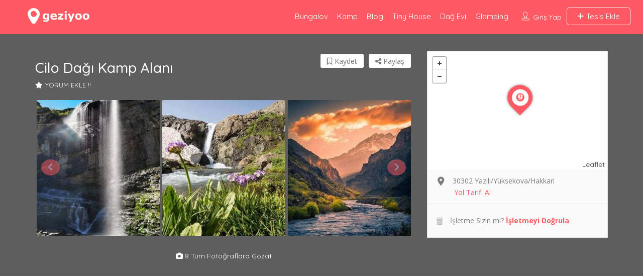

--- FILE ---
content_type: text/html; charset=UTF-8
request_url: https://geziyoo.co/listing/cilo-dagi-kamp-alani/
body_size: 32076
content:
<!DOCTYPE html>
<!--[if IE 7 ]>
<html class="ie7"> <![endif]-->
<!--[if IE 8 ]>
<html class="ie8"> <![endif]-->
	<html lang="tr">

	<head>
		<!-- Google tag (gtag.js) -->
<script async src="https://www.googletagmanager.com/gtag/js?id=G-V1KXKD1ZKH"></script>
<script>
  window.dataLayer = window.dataLayer || [];
  function gtag(){dataLayer.push(arguments);}
  gtag('js', new Date());

  gtag('config', 'G-V1KXKD1ZKH');
</script>
		<meta charset="UTF-8">
		<!-- Mobile Meta -->
		<meta name="viewport" content="width=device-width, initial-scale=1">
		<meta http-equiv="Content-Type" content="text/html;charset=utf-8">
		<meta HTTP-EQUIV="CACHE-CONTROL" CONTENT="NO-CACHE" />
				<meta name='robots' content='index, follow, max-image-preview:large, max-snippet:-1, max-video-preview:-1' />

	<!-- This site is optimized with the Yoast SEO plugin v26.5 - https://yoast.com/wordpress/plugins/seo/ -->
	<title>Cilo Dağı Kamp Alanı (Yüksekova, Hakkari) - Geziyoo.co</title>
	<meta name="description" content="Cilo Dağı Kamp Alanı sayfasında Hakkari Yüksekovada yer alan Cilo Dağı Kamp Alanı detayları ve bilgileri yer almakta" />
	<link rel="canonical" href="https://geziyoo.co/listing/cilo-dagi-kamp-alani/" />
	<meta property="og:locale" content="tr_TR" />
	<meta property="og:type" content="article" />
	<meta property="og:title" content="Cilo Dağı Kamp Alanı (Yüksekova, Hakkari) - Geziyoo.co" />
	<meta property="og:description" content="Cilo Dağı Kamp Alanı sayfasında Hakkari Yüksekovada yer alan Cilo Dağı Kamp Alanı detayları ve bilgileri yer almakta" />
	<meta property="og:url" content="https://geziyoo.co/listing/cilo-dagi-kamp-alani/" />
	<meta property="og:site_name" content="Geziyoo.co" />
	<meta property="article:publisher" content="https://www.facebook.com/Geziyooco-101034851642790/" />
	<meta property="article:modified_time" content="2024-07-02T04:46:32+00:00" />
	<meta property="og:image" content="https://geziyoo.co/wp-content/uploads/2024/07/Cilo-Dagi-Kamp-Alani-1.jpg" />
	<meta property="og:image:width" content="800" />
	<meta property="og:image:height" content="800" />
	<meta property="og:image:type" content="image/jpeg" />
	<meta name="twitter:card" content="summary_large_image" />
	<meta name="twitter:site" content="@geziyoo" />
	<meta name="twitter:label1" content="Tahmini okuma süresi" />
	<meta name="twitter:data1" content="3 dakika" />
	<script type="application/ld+json" class="yoast-schema-graph">{"@context":"https://schema.org","@graph":[{"@type":"WebPage","@id":"https://geziyoo.co/listing/cilo-dagi-kamp-alani/","url":"https://geziyoo.co/listing/cilo-dagi-kamp-alani/","name":"Cilo Dağı Kamp Alanı (Yüksekova, Hakkari) - Geziyoo.co","isPartOf":{"@id":"https://geziyoo.co/#website"},"primaryImageOfPage":{"@id":"https://geziyoo.co/listing/cilo-dagi-kamp-alani/#primaryimage"},"image":{"@id":"https://geziyoo.co/listing/cilo-dagi-kamp-alani/#primaryimage"},"thumbnailUrl":"https://geziyoo.co/wp-content/uploads/2024/07/Cilo-Dagi-Kamp-Alani-1.jpg","datePublished":"2024-07-02T04:39:59+00:00","dateModified":"2024-07-02T04:46:32+00:00","description":"Cilo Dağı Kamp Alanı sayfasında Hakkari Yüksekovada yer alan Cilo Dağı Kamp Alanı detayları ve bilgileri yer almakta","breadcrumb":{"@id":"https://geziyoo.co/listing/cilo-dagi-kamp-alani/#breadcrumb"},"inLanguage":"tr","potentialAction":[{"@type":"ReadAction","target":["https://geziyoo.co/listing/cilo-dagi-kamp-alani/"]}]},{"@type":"ImageObject","inLanguage":"tr","@id":"https://geziyoo.co/listing/cilo-dagi-kamp-alani/#primaryimage","url":"https://geziyoo.co/wp-content/uploads/2024/07/Cilo-Dagi-Kamp-Alani-1.jpg","contentUrl":"https://geziyoo.co/wp-content/uploads/2024/07/Cilo-Dagi-Kamp-Alani-1.jpg","width":800,"height":800},{"@type":"BreadcrumbList","@id":"https://geziyoo.co/listing/cilo-dagi-kamp-alani/#breadcrumb","itemListElement":[{"@type":"ListItem","position":1,"name":"Ana sayfa","item":"https://geziyoo.co/"},{"@type":"ListItem","position":2,"name":"Cilo Dağı Kamp Alanı"}]},{"@type":"WebSite","@id":"https://geziyoo.co/#website","url":"https://geziyoo.co/","name":"Geziyoo.co","description":"Kamp Alanları, Bungalov, Karavan ve Tiny House Konaklama Rehberi","publisher":{"@id":"https://geziyoo.co/#organization"},"potentialAction":[{"@type":"SearchAction","target":{"@type":"EntryPoint","urlTemplate":"https://geziyoo.co/?s={search_term_string}"},"query-input":{"@type":"PropertyValueSpecification","valueRequired":true,"valueName":"search_term_string"}}],"inLanguage":"tr"},{"@type":"Organization","@id":"https://geziyoo.co/#organization","name":"Geziyoo.co","url":"https://geziyoo.co/","logo":{"@type":"ImageObject","inLanguage":"tr","@id":"https://geziyoo.co/#/schema/logo/image/","url":"https://geziyoo.co/wp-content/uploads/2020/05/geziyoo-logooo-2x.png","contentUrl":"https://geziyoo.co/wp-content/uploads/2020/05/geziyoo-logooo-2x.png","width":540,"height":140,"caption":"Geziyoo.co"},"image":{"@id":"https://geziyoo.co/#/schema/logo/image/"},"sameAs":["https://www.facebook.com/Geziyooco-101034851642790/","https://x.com/geziyoo","https://www.instagram.com/geziyoo.co/","https://tr.pinterest.com/geziyooco","https://www.youtube.com/channel/UCdiSMa6pe17KEY7DP1Ug4ag"]}]}</script>
	<!-- / Yoast SEO plugin. -->


<link rel='dns-prefetch' href='//maps.googleapis.com' />
<link rel='dns-prefetch' href='//html5shim.googlecode.com' />
<link rel='dns-prefetch' href='//fonts.googleapis.com' />
<link rel='dns-prefetch' href='//www.googletagmanager.com' />
<link rel='dns-prefetch' href='//pagead2.googlesyndication.com' />
<link rel='dns-prefetch' href='//fundingchoicesmessages.google.com' />
<link rel='preconnect' href='https://fonts.gstatic.com' crossorigin />
<link rel="alternate" type="application/rss+xml" title="Geziyoo.co &raquo; akışı" href="https://geziyoo.co/feed/" />
<link rel="alternate" type="application/rss+xml" title="Geziyoo.co &raquo; yorum akışı" href="https://geziyoo.co/comments/feed/" />
<link rel="alternate" type="application/rss+xml" title="Geziyoo.co &raquo; Cilo Dağı Kamp Alanı yorum akışı" href="https://geziyoo.co/listing/cilo-dagi-kamp-alani/feed/" />
<link rel="alternate" title="oEmbed (JSON)" type="application/json+oembed" href="https://geziyoo.co/wp-json/oembed/1.0/embed?url=https%3A%2F%2Fgeziyoo.co%2Flisting%2Fcilo-dagi-kamp-alani%2F" />
<link rel="alternate" title="oEmbed (XML)" type="text/xml+oembed" href="https://geziyoo.co/wp-json/oembed/1.0/embed?url=https%3A%2F%2Fgeziyoo.co%2Flisting%2Fcilo-dagi-kamp-alani%2F&#038;format=xml" />
<style id='wp-img-auto-sizes-contain-inline-css' type='text/css'>
img:is([sizes=auto i],[sizes^="auto," i]){contain-intrinsic-size:3000px 1500px}
/*# sourceURL=wp-img-auto-sizes-contain-inline-css */
</style>

<style id='wp-emoji-styles-inline-css' type='text/css'>

	img.wp-smiley, img.emoji {
		display: inline !important;
		border: none !important;
		box-shadow: none !important;
		height: 1em !important;
		width: 1em !important;
		margin: 0 0.07em !important;
		vertical-align: -0.1em !important;
		background: none !important;
		padding: 0 !important;
	}
/*# sourceURL=wp-emoji-styles-inline-css */
</style>
<link rel='stylesheet' id='wp-block-library-css' href='https://geziyoo.co/wp-includes/css/dist/block-library/style.min.css?ver=6.9' type='text/css' media='all' />
<style id='wp-block-heading-inline-css' type='text/css'>
h1:where(.wp-block-heading).has-background,h2:where(.wp-block-heading).has-background,h3:where(.wp-block-heading).has-background,h4:where(.wp-block-heading).has-background,h5:where(.wp-block-heading).has-background,h6:where(.wp-block-heading).has-background{padding:1.25em 2.375em}h1.has-text-align-left[style*=writing-mode]:where([style*=vertical-lr]),h1.has-text-align-right[style*=writing-mode]:where([style*=vertical-rl]),h2.has-text-align-left[style*=writing-mode]:where([style*=vertical-lr]),h2.has-text-align-right[style*=writing-mode]:where([style*=vertical-rl]),h3.has-text-align-left[style*=writing-mode]:where([style*=vertical-lr]),h3.has-text-align-right[style*=writing-mode]:where([style*=vertical-rl]),h4.has-text-align-left[style*=writing-mode]:where([style*=vertical-lr]),h4.has-text-align-right[style*=writing-mode]:where([style*=vertical-rl]),h5.has-text-align-left[style*=writing-mode]:where([style*=vertical-lr]),h5.has-text-align-right[style*=writing-mode]:where([style*=vertical-rl]),h6.has-text-align-left[style*=writing-mode]:where([style*=vertical-lr]),h6.has-text-align-right[style*=writing-mode]:where([style*=vertical-rl]){rotate:180deg}
/*# sourceURL=https://geziyoo.co/wp-includes/blocks/heading/style.min.css */
</style>
<style id='wp-block-list-inline-css' type='text/css'>
ol,ul{box-sizing:border-box}:root :where(.wp-block-list.has-background){padding:1.25em 2.375em}
/*# sourceURL=https://geziyoo.co/wp-includes/blocks/list/style.min.css */
</style>
<style id='wp-block-paragraph-inline-css' type='text/css'>
.is-small-text{font-size:.875em}.is-regular-text{font-size:1em}.is-large-text{font-size:2.25em}.is-larger-text{font-size:3em}.has-drop-cap:not(:focus):first-letter{float:left;font-size:8.4em;font-style:normal;font-weight:100;line-height:.68;margin:.05em .1em 0 0;text-transform:uppercase}body.rtl .has-drop-cap:not(:focus):first-letter{float:none;margin-left:.1em}p.has-drop-cap.has-background{overflow:hidden}:root :where(p.has-background){padding:1.25em 2.375em}:where(p.has-text-color:not(.has-link-color)) a{color:inherit}p.has-text-align-left[style*="writing-mode:vertical-lr"],p.has-text-align-right[style*="writing-mode:vertical-rl"]{rotate:180deg}
/*# sourceURL=https://geziyoo.co/wp-includes/blocks/paragraph/style.min.css */
</style>
<style id='wp-block-table-inline-css' type='text/css'>
.wp-block-table{overflow-x:auto}.wp-block-table table{border-collapse:collapse;width:100%}.wp-block-table thead{border-bottom:3px solid}.wp-block-table tfoot{border-top:3px solid}.wp-block-table td,.wp-block-table th{border:1px solid;padding:.5em}.wp-block-table .has-fixed-layout{table-layout:fixed;width:100%}.wp-block-table .has-fixed-layout td,.wp-block-table .has-fixed-layout th{word-break:break-word}.wp-block-table.aligncenter,.wp-block-table.alignleft,.wp-block-table.alignright{display:table;width:auto}.wp-block-table.aligncenter td,.wp-block-table.aligncenter th,.wp-block-table.alignleft td,.wp-block-table.alignleft th,.wp-block-table.alignright td,.wp-block-table.alignright th{word-break:break-word}.wp-block-table .has-subtle-light-gray-background-color{background-color:#f3f4f5}.wp-block-table .has-subtle-pale-green-background-color{background-color:#e9fbe5}.wp-block-table .has-subtle-pale-blue-background-color{background-color:#e7f5fe}.wp-block-table .has-subtle-pale-pink-background-color{background-color:#fcf0ef}.wp-block-table.is-style-stripes{background-color:initial;border-collapse:inherit;border-spacing:0}.wp-block-table.is-style-stripes tbody tr:nth-child(odd){background-color:#f0f0f0}.wp-block-table.is-style-stripes.has-subtle-light-gray-background-color tbody tr:nth-child(odd){background-color:#f3f4f5}.wp-block-table.is-style-stripes.has-subtle-pale-green-background-color tbody tr:nth-child(odd){background-color:#e9fbe5}.wp-block-table.is-style-stripes.has-subtle-pale-blue-background-color tbody tr:nth-child(odd){background-color:#e7f5fe}.wp-block-table.is-style-stripes.has-subtle-pale-pink-background-color tbody tr:nth-child(odd){background-color:#fcf0ef}.wp-block-table.is-style-stripes td,.wp-block-table.is-style-stripes th{border-color:#0000}.wp-block-table.is-style-stripes{border-bottom:1px solid #f0f0f0}.wp-block-table .has-border-color td,.wp-block-table .has-border-color th,.wp-block-table .has-border-color tr,.wp-block-table .has-border-color>*{border-color:inherit}.wp-block-table table[style*=border-top-color] tr:first-child,.wp-block-table table[style*=border-top-color] tr:first-child td,.wp-block-table table[style*=border-top-color] tr:first-child th,.wp-block-table table[style*=border-top-color]>*,.wp-block-table table[style*=border-top-color]>* td,.wp-block-table table[style*=border-top-color]>* th{border-top-color:inherit}.wp-block-table table[style*=border-top-color] tr:not(:first-child){border-top-color:initial}.wp-block-table table[style*=border-right-color] td:last-child,.wp-block-table table[style*=border-right-color] th,.wp-block-table table[style*=border-right-color] tr,.wp-block-table table[style*=border-right-color]>*{border-right-color:inherit}.wp-block-table table[style*=border-bottom-color] tr:last-child,.wp-block-table table[style*=border-bottom-color] tr:last-child td,.wp-block-table table[style*=border-bottom-color] tr:last-child th,.wp-block-table table[style*=border-bottom-color]>*,.wp-block-table table[style*=border-bottom-color]>* td,.wp-block-table table[style*=border-bottom-color]>* th{border-bottom-color:inherit}.wp-block-table table[style*=border-bottom-color] tr:not(:last-child){border-bottom-color:initial}.wp-block-table table[style*=border-left-color] td:first-child,.wp-block-table table[style*=border-left-color] th,.wp-block-table table[style*=border-left-color] tr,.wp-block-table table[style*=border-left-color]>*{border-left-color:inherit}.wp-block-table table[style*=border-style] td,.wp-block-table table[style*=border-style] th,.wp-block-table table[style*=border-style] tr,.wp-block-table table[style*=border-style]>*{border-style:inherit}.wp-block-table table[style*=border-width] td,.wp-block-table table[style*=border-width] th,.wp-block-table table[style*=border-width] tr,.wp-block-table table[style*=border-width]>*{border-style:inherit;border-width:inherit}
/*# sourceURL=https://geziyoo.co/wp-includes/blocks/table/style.min.css */
</style>
<style id='global-styles-inline-css' type='text/css'>
:root{--wp--preset--aspect-ratio--square: 1;--wp--preset--aspect-ratio--4-3: 4/3;--wp--preset--aspect-ratio--3-4: 3/4;--wp--preset--aspect-ratio--3-2: 3/2;--wp--preset--aspect-ratio--2-3: 2/3;--wp--preset--aspect-ratio--16-9: 16/9;--wp--preset--aspect-ratio--9-16: 9/16;--wp--preset--color--black: #000000;--wp--preset--color--cyan-bluish-gray: #abb8c3;--wp--preset--color--white: #ffffff;--wp--preset--color--pale-pink: #f78da7;--wp--preset--color--vivid-red: #cf2e2e;--wp--preset--color--luminous-vivid-orange: #ff6900;--wp--preset--color--luminous-vivid-amber: #fcb900;--wp--preset--color--light-green-cyan: #7bdcb5;--wp--preset--color--vivid-green-cyan: #00d084;--wp--preset--color--pale-cyan-blue: #8ed1fc;--wp--preset--color--vivid-cyan-blue: #0693e3;--wp--preset--color--vivid-purple: #9b51e0;--wp--preset--gradient--vivid-cyan-blue-to-vivid-purple: linear-gradient(135deg,rgb(6,147,227) 0%,rgb(155,81,224) 100%);--wp--preset--gradient--light-green-cyan-to-vivid-green-cyan: linear-gradient(135deg,rgb(122,220,180) 0%,rgb(0,208,130) 100%);--wp--preset--gradient--luminous-vivid-amber-to-luminous-vivid-orange: linear-gradient(135deg,rgb(252,185,0) 0%,rgb(255,105,0) 100%);--wp--preset--gradient--luminous-vivid-orange-to-vivid-red: linear-gradient(135deg,rgb(255,105,0) 0%,rgb(207,46,46) 100%);--wp--preset--gradient--very-light-gray-to-cyan-bluish-gray: linear-gradient(135deg,rgb(238,238,238) 0%,rgb(169,184,195) 100%);--wp--preset--gradient--cool-to-warm-spectrum: linear-gradient(135deg,rgb(74,234,220) 0%,rgb(151,120,209) 20%,rgb(207,42,186) 40%,rgb(238,44,130) 60%,rgb(251,105,98) 80%,rgb(254,248,76) 100%);--wp--preset--gradient--blush-light-purple: linear-gradient(135deg,rgb(255,206,236) 0%,rgb(152,150,240) 100%);--wp--preset--gradient--blush-bordeaux: linear-gradient(135deg,rgb(254,205,165) 0%,rgb(254,45,45) 50%,rgb(107,0,62) 100%);--wp--preset--gradient--luminous-dusk: linear-gradient(135deg,rgb(255,203,112) 0%,rgb(199,81,192) 50%,rgb(65,88,208) 100%);--wp--preset--gradient--pale-ocean: linear-gradient(135deg,rgb(255,245,203) 0%,rgb(182,227,212) 50%,rgb(51,167,181) 100%);--wp--preset--gradient--electric-grass: linear-gradient(135deg,rgb(202,248,128) 0%,rgb(113,206,126) 100%);--wp--preset--gradient--midnight: linear-gradient(135deg,rgb(2,3,129) 0%,rgb(40,116,252) 100%);--wp--preset--font-size--small: 13px;--wp--preset--font-size--medium: 20px;--wp--preset--font-size--large: 36px;--wp--preset--font-size--x-large: 42px;--wp--preset--spacing--20: 0.44rem;--wp--preset--spacing--30: 0.67rem;--wp--preset--spacing--40: 1rem;--wp--preset--spacing--50: 1.5rem;--wp--preset--spacing--60: 2.25rem;--wp--preset--spacing--70: 3.38rem;--wp--preset--spacing--80: 5.06rem;--wp--preset--shadow--natural: 6px 6px 9px rgba(0, 0, 0, 0.2);--wp--preset--shadow--deep: 12px 12px 50px rgba(0, 0, 0, 0.4);--wp--preset--shadow--sharp: 6px 6px 0px rgba(0, 0, 0, 0.2);--wp--preset--shadow--outlined: 6px 6px 0px -3px rgb(255, 255, 255), 6px 6px rgb(0, 0, 0);--wp--preset--shadow--crisp: 6px 6px 0px rgb(0, 0, 0);}:where(.is-layout-flex){gap: 0.5em;}:where(.is-layout-grid){gap: 0.5em;}body .is-layout-flex{display: flex;}.is-layout-flex{flex-wrap: wrap;align-items: center;}.is-layout-flex > :is(*, div){margin: 0;}body .is-layout-grid{display: grid;}.is-layout-grid > :is(*, div){margin: 0;}:where(.wp-block-columns.is-layout-flex){gap: 2em;}:where(.wp-block-columns.is-layout-grid){gap: 2em;}:where(.wp-block-post-template.is-layout-flex){gap: 1.25em;}:where(.wp-block-post-template.is-layout-grid){gap: 1.25em;}.has-black-color{color: var(--wp--preset--color--black) !important;}.has-cyan-bluish-gray-color{color: var(--wp--preset--color--cyan-bluish-gray) !important;}.has-white-color{color: var(--wp--preset--color--white) !important;}.has-pale-pink-color{color: var(--wp--preset--color--pale-pink) !important;}.has-vivid-red-color{color: var(--wp--preset--color--vivid-red) !important;}.has-luminous-vivid-orange-color{color: var(--wp--preset--color--luminous-vivid-orange) !important;}.has-luminous-vivid-amber-color{color: var(--wp--preset--color--luminous-vivid-amber) !important;}.has-light-green-cyan-color{color: var(--wp--preset--color--light-green-cyan) !important;}.has-vivid-green-cyan-color{color: var(--wp--preset--color--vivid-green-cyan) !important;}.has-pale-cyan-blue-color{color: var(--wp--preset--color--pale-cyan-blue) !important;}.has-vivid-cyan-blue-color{color: var(--wp--preset--color--vivid-cyan-blue) !important;}.has-vivid-purple-color{color: var(--wp--preset--color--vivid-purple) !important;}.has-black-background-color{background-color: var(--wp--preset--color--black) !important;}.has-cyan-bluish-gray-background-color{background-color: var(--wp--preset--color--cyan-bluish-gray) !important;}.has-white-background-color{background-color: var(--wp--preset--color--white) !important;}.has-pale-pink-background-color{background-color: var(--wp--preset--color--pale-pink) !important;}.has-vivid-red-background-color{background-color: var(--wp--preset--color--vivid-red) !important;}.has-luminous-vivid-orange-background-color{background-color: var(--wp--preset--color--luminous-vivid-orange) !important;}.has-luminous-vivid-amber-background-color{background-color: var(--wp--preset--color--luminous-vivid-amber) !important;}.has-light-green-cyan-background-color{background-color: var(--wp--preset--color--light-green-cyan) !important;}.has-vivid-green-cyan-background-color{background-color: var(--wp--preset--color--vivid-green-cyan) !important;}.has-pale-cyan-blue-background-color{background-color: var(--wp--preset--color--pale-cyan-blue) !important;}.has-vivid-cyan-blue-background-color{background-color: var(--wp--preset--color--vivid-cyan-blue) !important;}.has-vivid-purple-background-color{background-color: var(--wp--preset--color--vivid-purple) !important;}.has-black-border-color{border-color: var(--wp--preset--color--black) !important;}.has-cyan-bluish-gray-border-color{border-color: var(--wp--preset--color--cyan-bluish-gray) !important;}.has-white-border-color{border-color: var(--wp--preset--color--white) !important;}.has-pale-pink-border-color{border-color: var(--wp--preset--color--pale-pink) !important;}.has-vivid-red-border-color{border-color: var(--wp--preset--color--vivid-red) !important;}.has-luminous-vivid-orange-border-color{border-color: var(--wp--preset--color--luminous-vivid-orange) !important;}.has-luminous-vivid-amber-border-color{border-color: var(--wp--preset--color--luminous-vivid-amber) !important;}.has-light-green-cyan-border-color{border-color: var(--wp--preset--color--light-green-cyan) !important;}.has-vivid-green-cyan-border-color{border-color: var(--wp--preset--color--vivid-green-cyan) !important;}.has-pale-cyan-blue-border-color{border-color: var(--wp--preset--color--pale-cyan-blue) !important;}.has-vivid-cyan-blue-border-color{border-color: var(--wp--preset--color--vivid-cyan-blue) !important;}.has-vivid-purple-border-color{border-color: var(--wp--preset--color--vivid-purple) !important;}.has-vivid-cyan-blue-to-vivid-purple-gradient-background{background: var(--wp--preset--gradient--vivid-cyan-blue-to-vivid-purple) !important;}.has-light-green-cyan-to-vivid-green-cyan-gradient-background{background: var(--wp--preset--gradient--light-green-cyan-to-vivid-green-cyan) !important;}.has-luminous-vivid-amber-to-luminous-vivid-orange-gradient-background{background: var(--wp--preset--gradient--luminous-vivid-amber-to-luminous-vivid-orange) !important;}.has-luminous-vivid-orange-to-vivid-red-gradient-background{background: var(--wp--preset--gradient--luminous-vivid-orange-to-vivid-red) !important;}.has-very-light-gray-to-cyan-bluish-gray-gradient-background{background: var(--wp--preset--gradient--very-light-gray-to-cyan-bluish-gray) !important;}.has-cool-to-warm-spectrum-gradient-background{background: var(--wp--preset--gradient--cool-to-warm-spectrum) !important;}.has-blush-light-purple-gradient-background{background: var(--wp--preset--gradient--blush-light-purple) !important;}.has-blush-bordeaux-gradient-background{background: var(--wp--preset--gradient--blush-bordeaux) !important;}.has-luminous-dusk-gradient-background{background: var(--wp--preset--gradient--luminous-dusk) !important;}.has-pale-ocean-gradient-background{background: var(--wp--preset--gradient--pale-ocean) !important;}.has-electric-grass-gradient-background{background: var(--wp--preset--gradient--electric-grass) !important;}.has-midnight-gradient-background{background: var(--wp--preset--gradient--midnight) !important;}.has-small-font-size{font-size: var(--wp--preset--font-size--small) !important;}.has-medium-font-size{font-size: var(--wp--preset--font-size--medium) !important;}.has-large-font-size{font-size: var(--wp--preset--font-size--large) !important;}.has-x-large-font-size{font-size: var(--wp--preset--font-size--x-large) !important;}
/*# sourceURL=global-styles-inline-css */
</style>

<style id='classic-theme-styles-inline-css' type='text/css'>
/*! This file is auto-generated */
.wp-block-button__link{color:#fff;background-color:#32373c;border-radius:9999px;box-shadow:none;text-decoration:none;padding:calc(.667em + 2px) calc(1.333em + 2px);font-size:1.125em}.wp-block-file__button{background:#32373c;color:#fff;text-decoration:none}
/*# sourceURL=/wp-includes/css/classic-themes.min.css */
</style>
<link rel='stylesheet' id='bootstrap-css' href='https://geziyoo.co/wp-content/themes/listingpro/assets/lib/bootstrap/css/bootstrap.min.css?ver=6.9' type='text/css' media='all' />
<link rel='stylesheet' id='Magnific-Popup-css' href='https://geziyoo.co/wp-content/themes/listingpro/assets/lib/Magnific-Popup-master/magnific-popup.css?ver=6.9' type='text/css' media='all' />
<link rel='stylesheet' id='popup-component-css' href='https://geziyoo.co/wp-content/themes/listingpro/assets/lib/popup/css/component.css?ver=6.9' type='text/css' media='all' />
<link rel='stylesheet' id='Font-awesome-css' href='https://geziyoo.co/wp-content/themes/listingpro/assets/lib/font-awesome/css/font-awesome.min.css?ver=6.9' type='text/css' media='all' />
<link rel='stylesheet' id='Mmenu-css' href='https://geziyoo.co/wp-content/themes/listingpro/assets/lib/jquerym.menu/css/jquery.mmenu.all.css?ver=6.9' type='text/css' media='all' />
<link rel='stylesheet' id='MapBox-css' href='https://geziyoo.co/wp-content/themes/listingpro/assets/css/mapbox.css?ver=6.9' type='text/css' media='all' />
<link rel='stylesheet' id='Chosen-css' href='https://geziyoo.co/wp-content/themes/listingpro/assets/lib/chosen/chosen.css?ver=6.9' type='text/css' media='all' />
<link rel='stylesheet' id='bootstrap-datetimepicker-css-css' href='https://geziyoo.co/wp-content/themes/listingpro/assets/css/bootstrap-datetimepicker.min.css?ver=6.9' type='text/css' media='all' />
<link rel='stylesheet' id='Slick-css-css' href='https://geziyoo.co/wp-content/themes/listingpro/assets/lib/slick/slick.css?ver=6.9' type='text/css' media='all' />
<link rel='stylesheet' id='Slick-theme-css' href='https://geziyoo.co/wp-content/themes/listingpro/assets/lib/slick/slick-theme.css?ver=6.9' type='text/css' media='all' />
<link rel='stylesheet' id='css-prettyphoto-css' href='https://geziyoo.co/wp-content/themes/listingpro/assets/css/prettyphoto.css?ver=6.9' type='text/css' media='all' />
<link rel='stylesheet' id='jquery-ui-css' href='https://geziyoo.co/wp-content/themes/listingpro/assets/css/jquery-ui.css?ver=6.9' type='text/css' media='all' />
<link rel='stylesheet' id='icon8-css' href='https://geziyoo.co/wp-content/themes/listingpro/assets/lib/icon8/styles.min.css?ver=6.9' type='text/css' media='all' />
<link rel='stylesheet' id='Color-css' href='https://geziyoo.co/wp-content/themes/listingpro/assets/css/colors.css?ver=6.9' type='text/css' media='all' />
<link rel='stylesheet' id='custom-font-css' href='https://geziyoo.co/wp-content/themes/listingpro/assets/css/font.css?ver=6.9' type='text/css' media='all' />
<link rel='stylesheet' id='fontawesome-all-css' href='https://geziyoo.co/wp-content/themes/listingpro/assets/lib/fontawesome/css/all.css?ver=6.9' type='text/css' media='all' />
<link rel='stylesheet' id='Main-css' href='https://geziyoo.co/wp-content/themes/listingpro/assets/css/main.css?ver=6.9' type='text/css' media='all' />
<link rel='stylesheet' id='Responsive-css' href='https://geziyoo.co/wp-content/themes/listingpro/assets/css/responsive.css?ver=6.9' type='text/css' media='all' />
<link rel='stylesheet' id='select2-css' href='https://geziyoo.co/wp-content/themes/listingpro/assets/css/select2.css?ver=6.9' type='text/css' media='all' />
<link rel='stylesheet' id='dynamiclocation-css' href='https://geziyoo.co/wp-content/themes/listingpro/assets/css/city-autocomplete.css?ver=6.9' type='text/css' media='all' />
<link rel='stylesheet' id='lp-body-overlay-css' href='https://geziyoo.co/wp-content/themes/listingpro/assets/css/common.loading.css?ver=6.9' type='text/css' media='all' />
<link rel='stylesheet' id='bootstrapslider-css' href='https://geziyoo.co/wp-content/themes/listingpro/assets/lib/bootstrap/css/bootstrap-slider.css?ver=6.9' type='text/css' media='all' />
<link rel='stylesheet' id='mourisjs-css' href='https://geziyoo.co/wp-content/themes/listingpro/assets/css/morris.css?ver=6.9' type='text/css' media='all' />
<link rel='stylesheet' id='listingpro-css' href='https://geziyoo.co/wp-content/themes/listingpro/style.css?ver=6.9' type='text/css' media='all' />
<link rel='stylesheet' id='font-rock-salt-css' href='https://fonts.googleapis.com/css?family=Rock+Salt&#038;ver=6.9' type='text/css' media='all' />
<link rel='stylesheet' id='font-quicksand-css' href='https://fonts.googleapis.com/css?family=Quicksand&#038;ver=6.9' type='text/css' media='all' />
<link rel='stylesheet' id='version2-countdown-css' href='https://geziyoo.co/wp-content/themes/listingpro/assets/lib/countdown/flipclock.css?ver=6.9' type='text/css' media='all' />
<link rel='stylesheet' id='version2-styles-css' href='https://geziyoo.co/wp-content/themes/listingpro/assets/css/main-new.css?ver=6.9' type='text/css' media='all' />
<link rel='stylesheet' id='version2-colors-css' href='https://geziyoo.co/wp-content/themes/listingpro/assets/css/colors-new.css?ver=6.9' type='text/css' media='all' />
<link rel='stylesheet' id='LP_dynamic_php_css-css' href='https://geziyoo.co/wp-content/themes/listingpro/assets/css/dynamic-css.css?ver=6.9' type='text/css' media='all' />
<link rel="preload" as="style" href="https://fonts.googleapis.com/css?family=Quicksand:300,400,500,600,700%7COpen%20Sans:300,400,500,600,700,800,300italic,400italic,500italic,600italic,700italic,800italic&#038;display=swap&#038;ver=1768222575" /><link rel="stylesheet" href="https://fonts.googleapis.com/css?family=Quicksand:300,400,500,600,700%7COpen%20Sans:300,400,500,600,700,800,300italic,400italic,500italic,600italic,700italic,800italic&#038;display=swap&#038;ver=1768222575" media="print" onload="this.media='all'"><noscript><link rel="stylesheet" href="https://fonts.googleapis.com/css?family=Quicksand:300,400,500,600,700%7COpen%20Sans:300,400,500,600,700,800,300italic,400italic,500italic,600italic,700italic,800italic&#038;display=swap&#038;ver=1768222575" /></noscript><script type="text/javascript" src="https://geziyoo.co/wp-includes/js/jquery/jquery.min.js?ver=3.7.1" id="jquery-core-js"></script>
<script type="text/javascript" src="https://geziyoo.co/wp-includes/js/jquery/jquery-migrate.min.js?ver=3.4.1" id="jquery-migrate-js"></script>
<script type="text/javascript" id="ajax-login-script-js-extra">
/* <![CDATA[ */
var ajax_login_object = {"ajaxurl":"https://geziyoo.co/wp-admin/admin-ajax.php","redirecturl":"https://geziyoo.co/listing/cilo-dagi-kamp-alani/","loadingmessage":"\u003Cspan class=\"alert alert-info\"\u003EL\u00fctfen Bekleyin...\u003Ci class=\"fa fa-spinner fa-spin\"\u003E\u003C/i\u003E\u003C/span\u003E"};
//# sourceURL=ajax-login-script-js-extra
/* ]]> */
</script>
<script type="text/javascript" src="https://geziyoo.co/wp-content/themes/listingpro/assets/js/login.js?ver=6.9" id="ajax-login-script-js"></script>
<script type="text/javascript" id="search-ajax-script-js-extra">
/* <![CDATA[ */
var ajax_search_term_object = {"ajaxurl":"https://geziyoo.co/wp-admin/admin-ajax.php","noresult":"Most recent ","listing":"Listesi","resultfor":"Kategori Aras\u0131nda"};
//# sourceURL=search-ajax-script-js-extra
/* ]]> */
</script>
<script type="text/javascript" src="https://geziyoo.co/wp-content/themes/listingpro/assets/js/search-ajax.js?ver=6.9" id="search-ajax-script-js"></script>
<script type="text/javascript" id="ajax-single-ajax-js-extra">
/* <![CDATA[ */
var single_ajax_object = {"ajaxurl":"https://geziyoo.co/wp-admin/admin-ajax.php"};
//# sourceURL=ajax-single-ajax-js-extra
/* ]]> */
</script>
<script type="text/javascript" src="https://geziyoo.co/wp-content/themes/listingpro/assets/js/single-ajax.js?ver=6.9" id="ajax-single-ajax-js"></script>
<script type="text/javascript" id="listingpro_home_map-js-extra">
/* <![CDATA[ */
var listingpro_home_map_object = {"ajaxurl":"https://geziyoo.co/wp-admin/admin-ajax.php"};
//# sourceURL=listingpro_home_map-js-extra
/* ]]> */
</script>
<script type="text/javascript" src="https://geziyoo.co/wp-content/themes/listingpro/assets/js/home-map.js?ver=6.9" id="listingpro_home_map-js"></script>
<script type="text/javascript" id="ajax-needlogin-ajax-js-extra">
/* <![CDATA[ */
var needlogin_object = {"ajaxurl":"https://geziyoo.co/wp-admin/admin-ajax.php"};
//# sourceURL=ajax-needlogin-ajax-js-extra
/* ]]> */
</script>
<script type="text/javascript" src="https://geziyoo.co/wp-content/themes/listingpro/assets/js/needlogin-ajax.js?ver=6.9" id="ajax-needlogin-ajax-js"></script>
<script type="text/javascript" src="https://geziyoo.co/wp-content/themes/listingpro/assets/js/checkout.js?ver=6.9" id="stripejs-js"></script>
<script type="text/javascript" src="https://geziyoo.co/wp-content/plugins/listingpro-plugin/assets/js/main.js?ver=6.9" id="main-js"></script>
<script type="text/javascript" id="review-submit-ajax-js-extra">
/* <![CDATA[ */
var ajax_review_object = {"ajaxurl":"https://geziyoo.co/wp-admin/admin-ajax.php"};
//# sourceURL=review-submit-ajax-js-extra
/* ]]> */
</script>
<script type="text/javascript" src="https://geziyoo.co/wp-content/themes/listingpro/assets/js/review-submit.js?ver=6.9" id="review-submit-ajax-js"></script>
<script type="text/javascript" src="https://maps.googleapis.com/maps/api/js?key=AIzaSyDQIbsz2wFeL42Dp9KaL4o4cJKJu4r8Tvg&amp;libraries=places&amp;ver=6.9" id="mapsjs-js"></script>
<script type="text/javascript" src="https://geziyoo.co/wp-content/themes/listingpro/assets/js/raphael-min.js?ver=6.9" id="raphelmin-js"></script>
<script type="text/javascript" src="https://geziyoo.co/wp-content/themes/listingpro/assets/js/morris.js?ver=6.9" id="morisjs-js"></script>
<script type="text/javascript" id="ajax-term-script-js-extra">
/* <![CDATA[ */
var ajax_term_object = {"ajaxurl":"https://geziyoo.co/wp-admin/admin-ajax.php"};
//# sourceURL=ajax-term-script-js-extra
/* ]]> */
</script>
<script type="text/javascript" src="https://geziyoo.co/wp-content/plugins/listingpro-plugin/assets/js/child-term.js?ver=6.9" id="ajax-term-script-js"></script>
<script></script><link rel="https://api.w.org/" href="https://geziyoo.co/wp-json/" /><link rel="alternate" title="JSON" type="application/json" href="https://geziyoo.co/wp-json/wp/v2/listing/22368" /><link rel="EditURI" type="application/rsd+xml" title="RSD" href="https://geziyoo.co/xmlrpc.php?rsd" />
<meta name="generator" content="WordPress 6.9" />
<link rel='shortlink' href='https://geziyoo.co/?p=22368' />
<meta name="generator" content="Redux 4.5.9" /><meta name="generator" content="Site Kit by Google 1.170.0" />
					<script async src="https://www.googletagmanager.com/gtag/js?id=UA-104286388-3"></script>
					<script>
						window.dataLayer = window.dataLayer || [];

						function gtag() {
							dataLayer.push(arguments);
						}
						gtag('js', new Date());

						gtag('config', 'UA-104286388-3');
					</script>
		
<!-- Site Kit tarafından eklenen Google AdSense meta etiketleri -->
<meta name="google-adsense-platform-account" content="ca-host-pub-2644536267352236">
<meta name="google-adsense-platform-domain" content="sitekit.withgoogle.com">
<!-- Site Kit tarafından eklenen Google AdSense meta etiketlerine son verin -->
<meta name="generator" content="Powered by WPBakery Page Builder - drag and drop page builder for WordPress."/>

<!-- Google Tag Manager snippet added by Site Kit -->
<script type="text/javascript">
/* <![CDATA[ */

			( function( w, d, s, l, i ) {
				w[l] = w[l] || [];
				w[l].push( {'gtm.start': new Date().getTime(), event: 'gtm.js'} );
				var f = d.getElementsByTagName( s )[0],
					j = d.createElement( s ), dl = l != 'dataLayer' ? '&l=' + l : '';
				j.async = true;
				j.src = 'https://www.googletagmanager.com/gtm.js?id=' + i + dl;
				f.parentNode.insertBefore( j, f );
			} )( window, document, 'script', 'dataLayer', 'GTM-NWVP65H' );
			
/* ]]> */
</script>

<!-- End Google Tag Manager snippet added by Site Kit -->

<!-- Google AdSense snippet added by Site Kit -->
<script type="text/javascript" async="async" src="https://pagead2.googlesyndication.com/pagead/js/adsbygoogle.js?client=ca-pub-5693194943707767&amp;host=ca-host-pub-2644536267352236" crossorigin="anonymous"></script>

<!-- End Google AdSense snippet added by Site Kit -->

<!-- Google AdSense Reklam Engelleme İptal snippet&#039;i Site Kit tarafından eklendi -->
<script async src="https://fundingchoicesmessages.google.com/i/pub-5693194943707767?ers=1" nonce="BKlww8Wjd7Y9AXYDzDgXdw"></script><script nonce="BKlww8Wjd7Y9AXYDzDgXdw">(function() {function signalGooglefcPresent() {if (!window.frames['googlefcPresent']) {if (document.body) {const iframe = document.createElement('iframe'); iframe.style = 'width: 0; height: 0; border: none; z-index: -1000; left: -1000px; top: -1000px;'; iframe.style.display = 'none'; iframe.name = 'googlefcPresent'; document.body.appendChild(iframe);} else {setTimeout(signalGooglefcPresent, 0);}}}signalGooglefcPresent();})();</script>
<!-- Site Kit tarafından eklenen Google AdSense Reklam Engelleme İptal snippet&#039;ini sonlandır -->

<!-- Google AdSense Reklam Engelleme İptal Hata Koruması snippet&#039;i Site Kit tarafından eklendi -->
<script>(function(){'use strict';function aa(a){var b=0;return function(){return b<a.length?{done:!1,value:a[b++]}:{done:!0}}}var ba="function"==typeof Object.defineProperties?Object.defineProperty:function(a,b,c){if(a==Array.prototype||a==Object.prototype)return a;a[b]=c.value;return a};
function ca(a){a=["object"==typeof globalThis&&globalThis,a,"object"==typeof window&&window,"object"==typeof self&&self,"object"==typeof global&&global];for(var b=0;b<a.length;++b){var c=a[b];if(c&&c.Math==Math)return c}throw Error("Cannot find global object");}var da=ca(this);function k(a,b){if(b)a:{var c=da;a=a.split(".");for(var d=0;d<a.length-1;d++){var e=a[d];if(!(e in c))break a;c=c[e]}a=a[a.length-1];d=c[a];b=b(d);b!=d&&null!=b&&ba(c,a,{configurable:!0,writable:!0,value:b})}}
function ea(a){return a.raw=a}function m(a){var b="undefined"!=typeof Symbol&&Symbol.iterator&&a[Symbol.iterator];if(b)return b.call(a);if("number"==typeof a.length)return{next:aa(a)};throw Error(String(a)+" is not an iterable or ArrayLike");}function fa(a){for(var b,c=[];!(b=a.next()).done;)c.push(b.value);return c}var ha="function"==typeof Object.create?Object.create:function(a){function b(){}b.prototype=a;return new b},n;
if("function"==typeof Object.setPrototypeOf)n=Object.setPrototypeOf;else{var q;a:{var ia={a:!0},ja={};try{ja.__proto__=ia;q=ja.a;break a}catch(a){}q=!1}n=q?function(a,b){a.__proto__=b;if(a.__proto__!==b)throw new TypeError(a+" is not extensible");return a}:null}var ka=n;
function r(a,b){a.prototype=ha(b.prototype);a.prototype.constructor=a;if(ka)ka(a,b);else for(var c in b)if("prototype"!=c)if(Object.defineProperties){var d=Object.getOwnPropertyDescriptor(b,c);d&&Object.defineProperty(a,c,d)}else a[c]=b[c];a.A=b.prototype}function la(){for(var a=Number(this),b=[],c=a;c<arguments.length;c++)b[c-a]=arguments[c];return b}k("Number.MAX_SAFE_INTEGER",function(){return 9007199254740991});
k("Number.isFinite",function(a){return a?a:function(b){return"number"!==typeof b?!1:!isNaN(b)&&Infinity!==b&&-Infinity!==b}});k("Number.isInteger",function(a){return a?a:function(b){return Number.isFinite(b)?b===Math.floor(b):!1}});k("Number.isSafeInteger",function(a){return a?a:function(b){return Number.isInteger(b)&&Math.abs(b)<=Number.MAX_SAFE_INTEGER}});
k("Math.trunc",function(a){return a?a:function(b){b=Number(b);if(isNaN(b)||Infinity===b||-Infinity===b||0===b)return b;var c=Math.floor(Math.abs(b));return 0>b?-c:c}});k("Object.is",function(a){return a?a:function(b,c){return b===c?0!==b||1/b===1/c:b!==b&&c!==c}});k("Array.prototype.includes",function(a){return a?a:function(b,c){var d=this;d instanceof String&&(d=String(d));var e=d.length;c=c||0;for(0>c&&(c=Math.max(c+e,0));c<e;c++){var f=d[c];if(f===b||Object.is(f,b))return!0}return!1}});
k("String.prototype.includes",function(a){return a?a:function(b,c){if(null==this)throw new TypeError("The 'this' value for String.prototype.includes must not be null or undefined");if(b instanceof RegExp)throw new TypeError("First argument to String.prototype.includes must not be a regular expression");return-1!==this.indexOf(b,c||0)}});/*

 Copyright The Closure Library Authors.
 SPDX-License-Identifier: Apache-2.0
*/
var t=this||self;function v(a){return a};var w,x;a:{for(var ma=["CLOSURE_FLAGS"],y=t,z=0;z<ma.length;z++)if(y=y[ma[z]],null==y){x=null;break a}x=y}var na=x&&x[610401301];w=null!=na?na:!1;var A,oa=t.navigator;A=oa?oa.userAgentData||null:null;function B(a){return w?A?A.brands.some(function(b){return(b=b.brand)&&-1!=b.indexOf(a)}):!1:!1}function C(a){var b;a:{if(b=t.navigator)if(b=b.userAgent)break a;b=""}return-1!=b.indexOf(a)};function D(){return w?!!A&&0<A.brands.length:!1}function E(){return D()?B("Chromium"):(C("Chrome")||C("CriOS"))&&!(D()?0:C("Edge"))||C("Silk")};var pa=D()?!1:C("Trident")||C("MSIE");!C("Android")||E();E();C("Safari")&&(E()||(D()?0:C("Coast"))||(D()?0:C("Opera"))||(D()?0:C("Edge"))||(D()?B("Microsoft Edge"):C("Edg/"))||D()&&B("Opera"));var qa={},F=null;var ra="undefined"!==typeof Uint8Array,sa=!pa&&"function"===typeof btoa;function G(){return"function"===typeof BigInt};var H=0,I=0;function ta(a){var b=0>a;a=Math.abs(a);var c=a>>>0;a=Math.floor((a-c)/4294967296);b&&(c=m(ua(c,a)),b=c.next().value,a=c.next().value,c=b);H=c>>>0;I=a>>>0}function va(a,b){b>>>=0;a>>>=0;if(2097151>=b)var c=""+(4294967296*b+a);else G()?c=""+(BigInt(b)<<BigInt(32)|BigInt(a)):(c=(a>>>24|b<<8)&16777215,b=b>>16&65535,a=(a&16777215)+6777216*c+6710656*b,c+=8147497*b,b*=2,1E7<=a&&(c+=Math.floor(a/1E7),a%=1E7),1E7<=c&&(b+=Math.floor(c/1E7),c%=1E7),c=b+wa(c)+wa(a));return c}
function wa(a){a=String(a);return"0000000".slice(a.length)+a}function ua(a,b){b=~b;a?a=~a+1:b+=1;return[a,b]};var J;J="function"===typeof Symbol&&"symbol"===typeof Symbol()?Symbol():void 0;var xa=J?function(a,b){a[J]|=b}:function(a,b){void 0!==a.g?a.g|=b:Object.defineProperties(a,{g:{value:b,configurable:!0,writable:!0,enumerable:!1}})},K=J?function(a){return a[J]|0}:function(a){return a.g|0},L=J?function(a){return a[J]}:function(a){return a.g},M=J?function(a,b){a[J]=b;return a}:function(a,b){void 0!==a.g?a.g=b:Object.defineProperties(a,{g:{value:b,configurable:!0,writable:!0,enumerable:!1}});return a};function ya(a,b){M(b,(a|0)&-14591)}function za(a,b){M(b,(a|34)&-14557)}
function Aa(a){a=a>>14&1023;return 0===a?536870912:a};var N={},Ba={};function Ca(a){return!(!a||"object"!==typeof a||a.g!==Ba)}function Da(a){return null!==a&&"object"===typeof a&&!Array.isArray(a)&&a.constructor===Object}function P(a,b,c){if(!Array.isArray(a)||a.length)return!1;var d=K(a);if(d&1)return!0;if(!(b&&(Array.isArray(b)?b.includes(c):b.has(c))))return!1;M(a,d|1);return!0}Object.freeze(new function(){});Object.freeze(new function(){});var Ea=/^-?([1-9][0-9]*|0)(\.[0-9]+)?$/;var Q;function Fa(a,b){Q=b;a=new a(b);Q=void 0;return a}
function R(a,b,c){null==a&&(a=Q);Q=void 0;if(null==a){var d=96;c?(a=[c],d|=512):a=[];b&&(d=d&-16760833|(b&1023)<<14)}else{if(!Array.isArray(a))throw Error();d=K(a);if(d&64)return a;d|=64;if(c&&(d|=512,c!==a[0]))throw Error();a:{c=a;var e=c.length;if(e){var f=e-1;if(Da(c[f])){d|=256;b=f-(+!!(d&512)-1);if(1024<=b)throw Error();d=d&-16760833|(b&1023)<<14;break a}}if(b){b=Math.max(b,e-(+!!(d&512)-1));if(1024<b)throw Error();d=d&-16760833|(b&1023)<<14}}}M(a,d);return a};function Ga(a){switch(typeof a){case "number":return isFinite(a)?a:String(a);case "boolean":return a?1:0;case "object":if(a)if(Array.isArray(a)){if(P(a,void 0,0))return}else if(ra&&null!=a&&a instanceof Uint8Array){if(sa){for(var b="",c=0,d=a.length-10240;c<d;)b+=String.fromCharCode.apply(null,a.subarray(c,c+=10240));b+=String.fromCharCode.apply(null,c?a.subarray(c):a);a=btoa(b)}else{void 0===b&&(b=0);if(!F){F={};c="ABCDEFGHIJKLMNOPQRSTUVWXYZabcdefghijklmnopqrstuvwxyz0123456789".split("");d=["+/=",
"+/","-_=","-_.","-_"];for(var e=0;5>e;e++){var f=c.concat(d[e].split(""));qa[e]=f;for(var g=0;g<f.length;g++){var h=f[g];void 0===F[h]&&(F[h]=g)}}}b=qa[b];c=Array(Math.floor(a.length/3));d=b[64]||"";for(e=f=0;f<a.length-2;f+=3){var l=a[f],p=a[f+1];h=a[f+2];g=b[l>>2];l=b[(l&3)<<4|p>>4];p=b[(p&15)<<2|h>>6];h=b[h&63];c[e++]=g+l+p+h}g=0;h=d;switch(a.length-f){case 2:g=a[f+1],h=b[(g&15)<<2]||d;case 1:a=a[f],c[e]=b[a>>2]+b[(a&3)<<4|g>>4]+h+d}a=c.join("")}return a}}return a};function Ha(a,b,c){a=Array.prototype.slice.call(a);var d=a.length,e=b&256?a[d-1]:void 0;d+=e?-1:0;for(b=b&512?1:0;b<d;b++)a[b]=c(a[b]);if(e){b=a[b]={};for(var f in e)Object.prototype.hasOwnProperty.call(e,f)&&(b[f]=c(e[f]))}return a}function Ia(a,b,c,d,e){if(null!=a){if(Array.isArray(a))a=P(a,void 0,0)?void 0:e&&K(a)&2?a:Ja(a,b,c,void 0!==d,e);else if(Da(a)){var f={},g;for(g in a)Object.prototype.hasOwnProperty.call(a,g)&&(f[g]=Ia(a[g],b,c,d,e));a=f}else a=b(a,d);return a}}
function Ja(a,b,c,d,e){var f=d||c?K(a):0;d=d?!!(f&32):void 0;a=Array.prototype.slice.call(a);for(var g=0;g<a.length;g++)a[g]=Ia(a[g],b,c,d,e);c&&c(f,a);return a}function Ka(a){return a.s===N?a.toJSON():Ga(a)};function La(a,b,c){c=void 0===c?za:c;if(null!=a){if(ra&&a instanceof Uint8Array)return b?a:new Uint8Array(a);if(Array.isArray(a)){var d=K(a);if(d&2)return a;b&&(b=0===d||!!(d&32)&&!(d&64||!(d&16)));return b?M(a,(d|34)&-12293):Ja(a,La,d&4?za:c,!0,!0)}a.s===N&&(c=a.h,d=L(c),a=d&2?a:Fa(a.constructor,Ma(c,d,!0)));return a}}function Ma(a,b,c){var d=c||b&2?za:ya,e=!!(b&32);a=Ha(a,b,function(f){return La(f,e,d)});xa(a,32|(c?2:0));return a};function Na(a,b){a=a.h;return Oa(a,L(a),b)}function Oa(a,b,c,d){if(-1===c)return null;if(c>=Aa(b)){if(b&256)return a[a.length-1][c]}else{var e=a.length;if(d&&b&256&&(d=a[e-1][c],null!=d))return d;b=c+(+!!(b&512)-1);if(b<e)return a[b]}}function Pa(a,b,c,d,e){var f=Aa(b);if(c>=f||e){var g=b;if(b&256)e=a[a.length-1];else{if(null==d)return;e=a[f+(+!!(b&512)-1)]={};g|=256}e[c]=d;c<f&&(a[c+(+!!(b&512)-1)]=void 0);g!==b&&M(a,g)}else a[c+(+!!(b&512)-1)]=d,b&256&&(a=a[a.length-1],c in a&&delete a[c])}
function Qa(a,b){var c=Ra;var d=void 0===d?!1:d;var e=a.h;var f=L(e),g=Oa(e,f,b,d);if(null!=g&&"object"===typeof g&&g.s===N)c=g;else if(Array.isArray(g)){var h=K(g),l=h;0===l&&(l|=f&32);l|=f&2;l!==h&&M(g,l);c=new c(g)}else c=void 0;c!==g&&null!=c&&Pa(e,f,b,c,d);e=c;if(null==e)return e;a=a.h;f=L(a);f&2||(g=e,c=g.h,h=L(c),g=h&2?Fa(g.constructor,Ma(c,h,!1)):g,g!==e&&(e=g,Pa(a,f,b,e,d)));return e}function Sa(a,b){a=Na(a,b);return null==a||"string"===typeof a?a:void 0}
function Ta(a,b){var c=void 0===c?0:c;a=Na(a,b);if(null!=a)if(b=typeof a,"number"===b?Number.isFinite(a):"string"!==b?0:Ea.test(a))if("number"===typeof a){if(a=Math.trunc(a),!Number.isSafeInteger(a)){ta(a);b=H;var d=I;if(a=d&2147483648)b=~b+1>>>0,d=~d>>>0,0==b&&(d=d+1>>>0);b=4294967296*d+(b>>>0);a=a?-b:b}}else if(b=Math.trunc(Number(a)),Number.isSafeInteger(b))a=String(b);else{if(b=a.indexOf("."),-1!==b&&(a=a.substring(0,b)),!("-"===a[0]?20>a.length||20===a.length&&-922337<Number(a.substring(0,7)):
19>a.length||19===a.length&&922337>Number(a.substring(0,6)))){if(16>a.length)ta(Number(a));else if(G())a=BigInt(a),H=Number(a&BigInt(4294967295))>>>0,I=Number(a>>BigInt(32)&BigInt(4294967295));else{b=+("-"===a[0]);I=H=0;d=a.length;for(var e=b,f=(d-b)%6+b;f<=d;e=f,f+=6)e=Number(a.slice(e,f)),I*=1E6,H=1E6*H+e,4294967296<=H&&(I+=Math.trunc(H/4294967296),I>>>=0,H>>>=0);b&&(b=m(ua(H,I)),a=b.next().value,b=b.next().value,H=a,I=b)}a=H;b=I;b&2147483648?G()?a=""+(BigInt(b|0)<<BigInt(32)|BigInt(a>>>0)):(b=
m(ua(a,b)),a=b.next().value,b=b.next().value,a="-"+va(a,b)):a=va(a,b)}}else a=void 0;return null!=a?a:c}function S(a,b){a=Sa(a,b);return null!=a?a:""};function T(a,b,c){this.h=R(a,b,c)}T.prototype.toJSON=function(){return Ua(this,Ja(this.h,Ka,void 0,void 0,!1),!0)};T.prototype.s=N;T.prototype.toString=function(){return Ua(this,this.h,!1).toString()};
function Ua(a,b,c){var d=a.constructor.v,e=L(c?a.h:b);a=b.length;if(!a)return b;var f;if(Da(c=b[a-1])){a:{var g=c;var h={},l=!1,p;for(p in g)if(Object.prototype.hasOwnProperty.call(g,p)){var u=g[p];if(Array.isArray(u)){var jb=u;if(P(u,d,+p)||Ca(u)&&0===u.size)u=null;u!=jb&&(l=!0)}null!=u?h[p]=u:l=!0}if(l){for(var O in h){g=h;break a}g=null}}g!=c&&(f=!0);a--}for(p=+!!(e&512)-1;0<a;a--){O=a-1;c=b[O];O-=p;if(!(null==c||P(c,d,O)||Ca(c)&&0===c.size))break;var kb=!0}if(!f&&!kb)return b;b=Array.prototype.slice.call(b,
0,a);g&&b.push(g);return b};function Va(a){return function(b){if(null==b||""==b)b=new a;else{b=JSON.parse(b);if(!Array.isArray(b))throw Error(void 0);xa(b,32);b=Fa(a,b)}return b}};function Wa(a){this.h=R(a)}r(Wa,T);var Xa=Va(Wa);var U;function V(a){this.g=a}V.prototype.toString=function(){return this.g+""};var Ya={};function Za(a){if(void 0===U){var b=null;var c=t.trustedTypes;if(c&&c.createPolicy){try{b=c.createPolicy("goog#html",{createHTML:v,createScript:v,createScriptURL:v})}catch(d){t.console&&t.console.error(d.message)}U=b}else U=b}a=(b=U)?b.createScriptURL(a):a;return new V(a,Ya)};function $a(){return Math.floor(2147483648*Math.random()).toString(36)+Math.abs(Math.floor(2147483648*Math.random())^Date.now()).toString(36)};function ab(a,b){b=String(b);"application/xhtml+xml"===a.contentType&&(b=b.toLowerCase());return a.createElement(b)}function bb(a){this.g=a||t.document||document};/*

 SPDX-License-Identifier: Apache-2.0
*/
function cb(a,b){a.src=b instanceof V&&b.constructor===V?b.g:"type_error:TrustedResourceUrl";var c,d;(c=(b=null==(d=(c=(a.ownerDocument&&a.ownerDocument.defaultView||window).document).querySelector)?void 0:d.call(c,"script[nonce]"))?b.nonce||b.getAttribute("nonce")||"":"")&&a.setAttribute("nonce",c)};function db(a){a=void 0===a?document:a;return a.createElement("script")};function eb(a,b,c,d,e,f){try{var g=a.g,h=db(g);h.async=!0;cb(h,b);g.head.appendChild(h);h.addEventListener("load",function(){e();d&&g.head.removeChild(h)});h.addEventListener("error",function(){0<c?eb(a,b,c-1,d,e,f):(d&&g.head.removeChild(h),f())})}catch(l){f()}};var fb=t.atob("aHR0cHM6Ly93d3cuZ3N0YXRpYy5jb20vaW1hZ2VzL2ljb25zL21hdGVyaWFsL3N5c3RlbS8xeC93YXJuaW5nX2FtYmVyXzI0ZHAucG5n"),gb=t.atob("WW91IGFyZSBzZWVpbmcgdGhpcyBtZXNzYWdlIGJlY2F1c2UgYWQgb3Igc2NyaXB0IGJsb2NraW5nIHNvZnR3YXJlIGlzIGludGVyZmVyaW5nIHdpdGggdGhpcyBwYWdlLg=="),hb=t.atob("RGlzYWJsZSBhbnkgYWQgb3Igc2NyaXB0IGJsb2NraW5nIHNvZnR3YXJlLCB0aGVuIHJlbG9hZCB0aGlzIHBhZ2Uu");function ib(a,b,c){this.i=a;this.u=b;this.o=c;this.g=null;this.j=[];this.m=!1;this.l=new bb(this.i)}
function lb(a){if(a.i.body&&!a.m){var b=function(){mb(a);t.setTimeout(function(){nb(a,3)},50)};eb(a.l,a.u,2,!0,function(){t[a.o]||b()},b);a.m=!0}}
function mb(a){for(var b=W(1,5),c=0;c<b;c++){var d=X(a);a.i.body.appendChild(d);a.j.push(d)}b=X(a);b.style.bottom="0";b.style.left="0";b.style.position="fixed";b.style.width=W(100,110).toString()+"%";b.style.zIndex=W(2147483544,2147483644).toString();b.style.backgroundColor=ob(249,259,242,252,219,229);b.style.boxShadow="0 0 12px #888";b.style.color=ob(0,10,0,10,0,10);b.style.display="flex";b.style.justifyContent="center";b.style.fontFamily="Roboto, Arial";c=X(a);c.style.width=W(80,85).toString()+
"%";c.style.maxWidth=W(750,775).toString()+"px";c.style.margin="24px";c.style.display="flex";c.style.alignItems="flex-start";c.style.justifyContent="center";d=ab(a.l.g,"IMG");d.className=$a();d.src=fb;d.alt="Warning icon";d.style.height="24px";d.style.width="24px";d.style.paddingRight="16px";var e=X(a),f=X(a);f.style.fontWeight="bold";f.textContent=gb;var g=X(a);g.textContent=hb;Y(a,e,f);Y(a,e,g);Y(a,c,d);Y(a,c,e);Y(a,b,c);a.g=b;a.i.body.appendChild(a.g);b=W(1,5);for(c=0;c<b;c++)d=X(a),a.i.body.appendChild(d),
a.j.push(d)}function Y(a,b,c){for(var d=W(1,5),e=0;e<d;e++){var f=X(a);b.appendChild(f)}b.appendChild(c);c=W(1,5);for(d=0;d<c;d++)e=X(a),b.appendChild(e)}function W(a,b){return Math.floor(a+Math.random()*(b-a))}function ob(a,b,c,d,e,f){return"rgb("+W(Math.max(a,0),Math.min(b,255)).toString()+","+W(Math.max(c,0),Math.min(d,255)).toString()+","+W(Math.max(e,0),Math.min(f,255)).toString()+")"}function X(a){a=ab(a.l.g,"DIV");a.className=$a();return a}
function nb(a,b){0>=b||null!=a.g&&0!==a.g.offsetHeight&&0!==a.g.offsetWidth||(pb(a),mb(a),t.setTimeout(function(){nb(a,b-1)},50))}function pb(a){for(var b=m(a.j),c=b.next();!c.done;c=b.next())(c=c.value)&&c.parentNode&&c.parentNode.removeChild(c);a.j=[];(b=a.g)&&b.parentNode&&b.parentNode.removeChild(b);a.g=null};function qb(a,b,c,d,e){function f(l){document.body?g(document.body):0<l?t.setTimeout(function(){f(l-1)},e):b()}function g(l){l.appendChild(h);t.setTimeout(function(){h?(0!==h.offsetHeight&&0!==h.offsetWidth?b():a(),h.parentNode&&h.parentNode.removeChild(h)):a()},d)}var h=rb(c);f(3)}function rb(a){var b=document.createElement("div");b.className=a;b.style.width="1px";b.style.height="1px";b.style.position="absolute";b.style.left="-10000px";b.style.top="-10000px";b.style.zIndex="-10000";return b};function Ra(a){this.h=R(a)}r(Ra,T);function sb(a){this.h=R(a)}r(sb,T);var tb=Va(sb);function ub(a){var b=la.apply(1,arguments);if(0===b.length)return Za(a[0]);for(var c=a[0],d=0;d<b.length;d++)c+=encodeURIComponent(b[d])+a[d+1];return Za(c)};function vb(a){if(!a)return null;a=Sa(a,4);var b;null===a||void 0===a?b=null:b=Za(a);return b};var wb=ea([""]),xb=ea([""]);function yb(a,b){this.m=a;this.o=new bb(a.document);this.g=b;this.j=S(this.g,1);this.u=vb(Qa(this.g,2))||ub(wb);this.i=!1;b=vb(Qa(this.g,13))||ub(xb);this.l=new ib(a.document,b,S(this.g,12))}yb.prototype.start=function(){zb(this)};
function zb(a){Ab(a);eb(a.o,a.u,3,!1,function(){a:{var b=a.j;var c=t.btoa(b);if(c=t[c]){try{var d=Xa(t.atob(c))}catch(e){b=!1;break a}b=b===Sa(d,1)}else b=!1}b?Z(a,S(a.g,14)):(Z(a,S(a.g,8)),lb(a.l))},function(){qb(function(){Z(a,S(a.g,7));lb(a.l)},function(){return Z(a,S(a.g,6))},S(a.g,9),Ta(a.g,10),Ta(a.g,11))})}function Z(a,b){a.i||(a.i=!0,a=new a.m.XMLHttpRequest,a.open("GET",b,!0),a.send())}function Ab(a){var b=t.btoa(a.j);a.m[b]&&Z(a,S(a.g,5))};(function(a,b){t[a]=function(){var c=la.apply(0,arguments);t[a]=function(){};b.call.apply(b,[null].concat(c instanceof Array?c:fa(m(c))))}})("__h82AlnkH6D91__",function(a){"function"===typeof window.atob&&(new yb(window,tb(window.atob(a)))).start()});}).call(this);

window.__h82AlnkH6D91__("[base64]/[base64]/[base64]/[base64]");</script>
<!-- Site Kit tarafından eklenen Google AdSense Reklam Engelleme İptal Hata Koruması snippet&#039;ini sonlandır -->
<link rel="icon" href="https://geziyoo.co/wp-content/uploads/2020/04/cropped-cropped-geziyoo-favicon-1-32x32.png" sizes="32x32" />
<link rel="icon" href="https://geziyoo.co/wp-content/uploads/2020/04/cropped-cropped-geziyoo-favicon-1-192x192.png" sizes="192x192" />
<link rel="apple-touch-icon" href="https://geziyoo.co/wp-content/uploads/2020/04/cropped-cropped-geziyoo-favicon-1-180x180.png" />
<meta name="msapplication-TileImage" content="https://geziyoo.co/wp-content/uploads/2020/04/cropped-cropped-geziyoo-favicon-1-270x270.png" />
<script type="text/javascript">
                jQuery(document).ready(function(){

}); 
         </script><style id="listingpro_options-dynamic-css" title="dynamic-css" class="redux-options-output">.menu-item a{font-family:Quicksand;font-weight:normal;font-style:normal;}</style><noscript><style> .wpb_animate_when_almost_visible { opacity: 1; }</style></noscript>		<script type="text/javascript">
			jQuery(document).ready(function() {
				jQuery('select.form-control').removeClass('form-control').addClass('custom-form-control');
			})
		</script>
		<style type="text/css">
			.custom-form-control {
				width: 100%;
				padding: 10px;
				line-height: 24px;
				-webkit-appearance: textfield;
			}
		</style>
	</head>

	<body class="wp-singular listing-template-default single single-listing postid-22368 wp-theme-listingpro listing-skeleton-view-grid_view_classic wpb-js-composer js-comp-ver-7.8 vc_responsive" data-deficon=https://geziyoo.co/wp-content/uploads/2020/04/black-white-clean-movie-logo-519-x-110-piksel-Kopyasi-Kopyasi-kopyasi-5.png data-submitlink="https://geziyoo.co/submit-listing/" data-sliderstyle="style1" data-defaultmaplat="0" data-defaultmaplot="-0" data-lpsearchmode="titlematch" data-maplistingby="geolocaion" data-mapzoom="17" >
				<!-- Google Tag Manager (noscript) snippet added by Site Kit -->
		<noscript>
			<iframe src="https://www.googletagmanager.com/ns.html?id=GTM-NWVP65H" height="0" width="0" style="display:none;visibility:hidden"></iframe>
		</noscript>
		<!-- End Google Tag Manager (noscript) snippet added by Site Kit -->
				<input type="hidden" id="lpNonce" name="lpNonce" value="26a8a1721d" /><input type="hidden" name="_wp_http_referer" value="/listing/cilo-dagi-kamp-alani/" />		<input type="hidden" id="start_of_weekk" value="1">
		
		<div id="page"  data-detail-page-style="lp_detail_page_styles4" data-lpattern="no_region" data-sitelogo="https://geziyoo.co/wp-content/uploads/2020/04/Adsiz-tasarim.png" data-site-url="https://geziyoo.co/" data-ipapi="" data-lpcurrentloconhome="0" data-mtoken="0" data-mtype="openstreet" data-mstyle="mapbox/streets-v11"  class="clearfix lp_detail_page_styles4">

			<!--===========================header-views========================-->
			


<div class="lp-header pos-relative header-inner-page-wrap No">
    <div class="header-container  4   " style="">
                    
	<!--================================full width with blue background====================================-->
 	
	<header class="header-without-topbar header-normal pos-relative lp-header-full-width">
			
			
			<div id="menu" class="menu-height-0 small-screen">
											<a href="https://geziyoo.co/submit-listing/" class="lpl-button lpl-add-listing-loggedout">Tesis Ekle</a>
											                            <a class="lpl-button md-trigger" data-modal="modal-3">Giriş Yap</a>
                            
									<ul id="menu-blog" class="mobile-menu"><li id="menu-item-9538" class="menu-item menu-item-type-taxonomy menu-item-object-listing-category menu-item-9538"><a href="https://geziyoo.co/listing-category/turkiyedeki-bungalov-evler-ve-bungalov-oteller/">Bungalov</a></li>
<li id="menu-item-3966" class="menu-item menu-item-type-taxonomy menu-item-object-listing-category current-listing-ancestor current-menu-parent current-listing-parent menu-item-3966"><a href="https://geziyoo.co/listing-category/turkiyedeki-kamp-alanlari/">Kamp</a></li>
<li id="menu-item-6462" class="menu-item menu-item-type-custom menu-item-object-custom menu-item-6462"><a href="https://geziyoo.co/blog">Blog</a></li>
<li id="menu-item-8804" class="menu-item menu-item-type-taxonomy menu-item-object-listing-category menu-item-8804"><a href="https://geziyoo.co/listing-category/turkiye-tiny-house-evleri/">Tiny House</a></li>
<li id="menu-item-4062" class="menu-item menu-item-type-taxonomy menu-item-object-listing-category menu-item-4062"><a href="https://geziyoo.co/listing-category/turkyede-ki-dag-evleri-ve-tesisleri/">Dağ Evi</a></li>
<li id="menu-item-7397" class="menu-item menu-item-type-taxonomy menu-item-object-listing-category menu-item-7397"><a href="https://geziyoo.co/listing-category/turkiyedeki-glampingler/">Glamping</a></li>
</ul>			</div>

			<div class="lp-menu-bar header-bg-color-class">
			<div class="fullwidth-header">
				<div class="row">
					<div class="col-md-2 col-xs-6 lp-logo-container">
						<div class="lp-logo">
							<a href="https://geziyoo.co/">
								<img src="https://geziyoo.co/wp-content/uploads/2022/01/logobeyazgeziyoo.png" alt="image" />							</a>
						</div>
					</div>
					<div class="header-right-panel clearfix col-md-10 col-sm-10 col-xs-12">
						
						<div class="col-xs-6 mobile-nav-icon">
						
						
														<a href="#menu" class="nav-icon">
								<span class="icon-bar"></span>
								<span class="icon-bar"></span>
								<span class="icon-bar"></span>
							</a>
						</div>
						<div class="col-md-9 col-xs-12 lp-menu-container clearfix pull-right">
							<div class="pull-right">
								<div class="lp-joinus-icon">
									        <div class="lp-join-now">
            <span>
                <!-- Contacts icon by Icons8 -->
                <img class="icon icons8-contacts" src="[data-uri]" alt="contacts">            </span>
                            <a class="md-trigger" data-modal="modal-3">Giriş Yap</a>
                        </div>
    								</div>
																		<div class="pull-right lp-add-listing-btn">
											<ul>
												<li>
													<a href="https://geziyoo.co/submit-listing/">
														<i class="fa fa-plus"></i>
														Tesis Ekle													</a>
													
												</li>
											</ul>
										</div>
															</div>
							<div class="pull-right padding-right-10">
								<div class="lp-menu menu">
									<div class="menu-blog-container"><ul id="menu-blog-1" class="inner_menu "><li class="menu-item menu-item-type-taxonomy menu-item-object-listing-category menu-item-9538"><a href="https://geziyoo.co/listing-category/turkiyedeki-bungalov-evler-ve-bungalov-oteller/">Bungalov</a></li>
<li class="menu-item menu-item-type-taxonomy menu-item-object-listing-category current-listing-ancestor current-menu-parent current-listing-parent menu-item-3966"><a href="https://geziyoo.co/listing-category/turkiyedeki-kamp-alanlari/">Kamp</a></li>
<li class="menu-item menu-item-type-custom menu-item-object-custom menu-item-6462"><a href="https://geziyoo.co/blog">Blog</a></li>
<li class="menu-item menu-item-type-taxonomy menu-item-object-listing-category menu-item-8804"><a href="https://geziyoo.co/listing-category/turkiye-tiny-house-evleri/">Tiny House</a></li>
<li class="menu-item menu-item-type-taxonomy menu-item-object-listing-category menu-item-4062"><a href="https://geziyoo.co/listing-category/turkyede-ki-dag-evleri-ve-tesisleri/">Dağ Evi</a></li>
<li class="menu-item menu-item-type-taxonomy menu-item-object-listing-category menu-item-7397"><a href="https://geziyoo.co/listing-category/turkiyedeki-glampingler/">Glamping</a></li>
</ul></div>								</div>
							</div>
						</div>
					</div>
				</div>
			</div>
		</div><!-- ../menu-bar -->
			</header>
	<!--==================================Header Close=================================--><!-- Login Popup style2 -->

<!-- Login Popup -->
                    <div class="md-modal md-effect-3" id="modal-3">
                <!--ajax based content-->
            </div>

        


<!-- ../Login Popup -->
    
    <!-- Popup Open -->
    <div class="md-modal md-effect-3 single-page-popup" id="modal-6">
        <div class="md-content cotnactowner-box">
            <h3></h3>
            <div class="">
                <form class="form-horizontal" method="post" id="contactowner">
                    <div class="form-group">
                        <input type="text" class="form-control" name="name" id="name" placeholder="İsim:" required>
                    </div>
                    <div class="form-group">
                        <input type="email" class="form-control" name="email6" id="email6" placeholder="Eposta:" required>
                    </div>
                    <div class="form-group">
                        <textarea class="form-control" rows="5" name="message1" id="message1" placeholder="Mesaj"></textarea>
                    </div>
                    <div class="form-group mr-bottom-0">
                        <input type="submit" value="Ara" class="lp-review-btn btn-second-hover">
                        <input type="hidden" class="form-control" name="post_title" value="Cilo Dağı Kamp Alanı">
                        <input type="hidden" class="form-control" name="post_url" value="https://geziyoo.co/listing/cilo-dagi-kamp-alani/">
                        <i class="fa fa-circle-o-notch fa-spin fa-2x formsubmitting"></i>
                        <span class="statuss"></span>
                    </div>
                </form>
                <a class="md-close"><i class="fa fa-close"></i></a>
            </div>
        </div>
    </div>
    <!-- Popup Close -->
    <div class="md-modal md-effect-3" id="modal-4">
        <div class="md-content">
            <div id="map" class="singlebigpost"></div>
            <a class="md-close widget-map-click"><i class="fa fa-close"></i></a>
        </div>
    </div>
    <div class="md-modal md-effect-3" id="modal-5">
        <div class="md-content">
            <div id="mapp" class="singlebigpostfgf"></div>
            <a class="md-close widget-mapdfd-click"><i class="fa fa-close"></i></a>

        </div>
    </div>




<div class="md-overlay"></div> <!-- Overlay for Popup -->

<!-- top notificaton bar -->
<div class="lp-top-notification-bar"></div>
<!-- end top notification-bar -->


<!-- popup for quick view --->

<div class="md-modal md-effect-3" id="listing-preview-popup">
    <div class="container">
        <div class="md-content ">
            <div class="row popup-inner-left-padding ">


            </div>
        </div>
    </div>
    <a class="md-close widget-map-click"><i class="fa fa-close"></i></a>
</div>
<div class="md-overlay content-loading"></div>


<div class="md-modal md-effect-map-btn" id="grid-show-popup">
    <div class="container">
        <div class="md-content ">
            <div class="row grid-show-popup" data-loader="https://geziyoo.co/wp-content/themes/listingpro/assets/images/content-loader.gif">
                <img alt='image' src="https://geziyoo.co/wp-content/themes/listingpro/assets/images/content-loader.gif" />
            </div>
        </div>
    </div>
    <a class="md-close widget-map-click"><i class="fa fa-close"></i></a>
</div>

<!--hidden google map-->
<div id="lp-hidden-map" style="width:300px;height:300px;position:absolute;left:-300000px"></div>

<!-- new code for 2.6.15 -->
<div class="modal fade" id="lp_report_listing" tabindex="-1" role="dialog" aria-labelledby="exampleModalLabel" aria-hidden="true">
    <input type="hidden" id="lp_posttype" name="lp_posttype" value="">
    <input type="hidden" id="lp_postid" name="lp_postid" value="">
    <input type="hidden" id="lp_reportedby" name="lp_reportedby" value="">
    <div class="modal-dialog" role="document">
        <div class="modal-content">
            <button id="lp_close_reason" type="button" class="close-report-btn" data-dismiss="modal" aria-label="Close">
                <span aria-hidden="true"><i class="fa fa-close"></i></span>
            </button>
            <div class="modal-body">
                <form>
                    <div class="form-group">
                        <label for="lp_report_reason" class="col-form-label">Why Are You Reporting this <span class="lp-report-title">Listing?</span></label>
                        <textarea class="form-control" id="lp_report_reason" name="lp_report_reason" placeholder="Please provide your reason here..."></textarea>
                    </div>
                </form>
                <button id="lp-report-this-listing" type="button" class="btn btn-primary">Rapor Et</button>
            </div>
        </div>
    </div>
</div>
<!-- new code for 2.6.15 -->
					    </div>
    <!--==================================Header Close=================================-->

    <!--================================== Search Close =================================-->
    
    <!--================================== Search Close =================================-->
</div>					
        <section class="lp-section single-page-bg">

            <div class="lp-listing-top-title-header" style="background-image: url();">
                <div class="lp-header-overlay"></div>
                <div class="container pos-relative">
                    <div class="row">
                        <div class="col-md-8">
                            <div class="lp-listing-title">

    <div class="lp-listing-name">
		        <h1>Cilo Dağı Kamp Alanı </h1>

        
                    <div class="lp-listing-title-rating">
                                <a href="" class="review-form-toggle"><i class="fa fa-star" aria-hidden="true"></i>YORUM EKLE !!</a>

            </div>

        
    </div>

    <div class="lp-listing-action-btns buttons-in-header">

        <ul>

            <li>        <a href="" class="lp-single-sharing"><i class="fa fa-share-alt" aria-hidden="true"></i> Paylaş</a>
        <div class="md-overlay hide"></div>
        <div class="social-icons post-socials smenu">
            <div>
                <a href="https://www.facebook.com/sharer/sharer.php?u=https%3A%2F%2Fgeziyoo.co%2Flisting%2Fcilo-dagi-kamp-alani%2F" target="_blank">
                    <!-- Facebook icon by Icons8 -->
                    <i class="fa fa-facebook"></i>
                </a>
            </div>
            <div>
                <a href="https://twitter.com/intent/tweet?text=Cilo%20Dağı%20Kamp%20Alanı&amp;url=https%3A%2F%2Fgeziyoo.co%2Flisting%2Fcilo-dagi-kamp-alani%2F" target="_blank">
                    <!-- twitter icon by Icons8 -->
                    <i class="fa-brands fa-square-x-twitter"></i>
                </a>
            </div>
            <div>
                <a href="http://www.linkedin.com/shareArticle?mini=true&url=https%3A%2F%2Fgeziyoo.co%2Flisting%2Fcilo-dagi-kamp-alani%2F" target="_blank">
                    <!-- linkedin icon by Icons8 -->
                    <i class="fa fa-linkedin"></i>
                </a>
            </div>
            <div>
                <a href="https://pinterest.com/pin/create/button/?url=https%3A%2F%2Fgeziyoo.co%2Flisting%2Fcilo-dagi-kamp-alani%2F&media=https%3A%2F%2Fgeziyoo.co%2Fwp-content%2Fuploads%2F2024%2F07%2FCilo-Dagi-Kamp-Alani-1.jpg&description=Cilo%20Dağı%20Kamp%20Alanı" target="_blank">
                    <!-- pinterest icon by Icons8 -->
                    <i class="fa fa-pinterest"></i>
                </a>
            </div>
            <div>
                <a href="https://www.reddit.com/login?dest=https%3A%2F%2Fwww.reddit.com%2Fsubmit%3Ftitle%3DCilo%20Dağı%20Kamp%20Alanı%26url%3Dhttps%3A%2F%2Fgeziyoo.co%2Flisting%2Fcilo-dagi-kamp-alani%2F" target="_blank">
                    <!-- reddit icon by Icons8 -->
                    <i class="fa fa-reddit"></i>
                </a>
            </div>
            <div class="clearfix"></div>
        </div>
        </li>

            <li>

                
                <a href="" class="add-to-fav-v2" data-post-id="22368" data-post-type="detail">

                    <i class="fa-regular fa-bookmark-o" aria-hidden="true"></i>

                    Kaydet
                </a>

            </li>

            
        </ul>

        <div class="clearfix"></div>

    </div>

    <div class="clearfix"></div>

</div>    <div class="lp-listing-slider" data-totalSlides="8">                            <div class="col-md-4 lp-listing-slide-wrap">                        <div class="lp-listing-slide">                            <a href="https://geziyoo.co/wp-content/uploads/2024/07/Cilo-Dagi-Kamp-Alani-1-scaled.jpeg" rel="prettyPhoto[gallery1]">                                <img src="https://geziyoo.co/wp-content/uploads/2024/07/Cilo-Dagi-Kamp-Alani-1-scaled-245x270.jpeg" alt="Cilo Dağı Kamp Alanı">                            </a>                        </div>                    </div>                                                <div class="col-md-4 lp-listing-slide-wrap">                        <div class="lp-listing-slide">                            <a href="https://geziyoo.co/wp-content/uploads/2024/07/Cilo-Dagi-Kamp-Alani-4.jpg" rel="prettyPhoto[gallery1]">                                <img src="https://geziyoo.co/wp-content/uploads/2024/07/Cilo-Dagi-Kamp-Alani-4-245x270.jpg" alt="Cilo Dağı Kamp Alanı">                            </a>                        </div>                    </div>                                                <div class="col-md-4 lp-listing-slide-wrap">                        <div class="lp-listing-slide">                            <a href="https://geziyoo.co/wp-content/uploads/2024/07/Cilo-Dagi-Kamp-Alani-5.jpg" rel="prettyPhoto[gallery1]">                                <img src="https://geziyoo.co/wp-content/uploads/2024/07/Cilo-Dagi-Kamp-Alani-5-245x270.jpg" alt="Cilo Dağı Kamp Alanı">                            </a>                        </div>                    </div>                                                <div class="col-md-4 lp-listing-slide-wrap">                        <div class="lp-listing-slide">                            <a href="https://geziyoo.co/wp-content/uploads/2024/07/Cilo-Dagi-Kamp-Alani-1.jpg" rel="prettyPhoto[gallery1]">                                <img src="https://geziyoo.co/wp-content/uploads/2024/07/Cilo-Dagi-Kamp-Alani-1-245x270.jpg" alt="Cilo Dağı Kamp Alanı">                            </a>                        </div>                    </div>                                                <div class="col-md-4 lp-listing-slide-wrap">                        <div class="lp-listing-slide">                            <a href="https://geziyoo.co/wp-content/uploads/2024/07/Cilo-Dagi-Kamp-Alani-2.jpg" rel="prettyPhoto[gallery1]">                                <img src="https://geziyoo.co/wp-content/uploads/2024/07/Cilo-Dagi-Kamp-Alani-2-245x270.jpg" alt="Cilo Dağı Kamp Alanı">                            </a>                        </div>                    </div>                                                <div class="col-md-4 lp-listing-slide-wrap">                        <div class="lp-listing-slide">                            <a href="https://geziyoo.co/wp-content/uploads/2024/07/Cilo-Dagi-Kamp-Alani-6.jpg" rel="prettyPhoto[gallery1]">                                <img src="https://geziyoo.co/wp-content/uploads/2024/07/Cilo-Dagi-Kamp-Alani-6-245x270.jpg" alt="Cilo Dağı Kamp Alanı">                            </a>                        </div>                    </div>                                                <div class="col-md-4 lp-listing-slide-wrap">                        <div class="lp-listing-slide">                            <a href="https://geziyoo.co/wp-content/uploads/2024/07/Cilo-Dagi-Kamp-Alani-7.jpg" rel="prettyPhoto[gallery1]">                                <img src="https://geziyoo.co/wp-content/uploads/2024/07/Cilo-Dagi-Kamp-Alani-7-245x270.jpg" alt="Cilo Dağı Kamp Alanı">                            </a>                        </div>                    </div>                                                <div class="col-md-4 lp-listing-slide-wrap">                        <div class="lp-listing-slide">                            <a href="https://geziyoo.co/wp-content/uploads/2024/07/Cilo-Dagi-Kamp-Alani-3.jpg" rel="prettyPhoto[gallery1]">                                <img src="https://geziyoo.co/wp-content/uploads/2024/07/Cilo-Dagi-Kamp-Alani-3-245x270.jpg" alt="Cilo Dağı Kamp Alanı">                            </a>                        </div>                    </div>                                </div>    <div class="lp-see-all">                <a href="https://geziyoo.co/wp-content/uploads/2024/07/Cilo-Dagi-Kamp-Alani-1-scaled.jpeg" rel="prettyPhoto[gallery1]"><i class="fa fa-camera" aria-hidden="true"></i> 8 Tüm Fotoğraflara Gözat</a>    </div>                        </div>
                    </div>
                </div>
            </div>
            <div class="container pos-relative">
                <div class="row">
                    <div class="col-md-8 min-height-class">
                        <div class="row">
									   <div class="col-md-12 col-sm-12 col-xs-12">
										   <script async src="https://pagead2.googlesyndication.com/pagead/js/adsbygoogle.js?client=ca-pub-5693194943707767" crossorigin="anonymous"></script>
<!-- esnek 2 -->
<ins class="adsbygoogle" style="display: block;" data-ad-client="ca-pub-5693194943707767" data-ad-slot="2367489834" data-ad-format="auto" data-full-width-responsive="true"></ins>
<script>
     (adsbygoogle = window.adsbygoogle || []).push({});
</script>
									   </div>
								   </div>                        <div class="lp-listing-desription">

    
<p>Hakkari&#8217;de yer alan Cilo Dağı, sadece Türkiye&#8217;nin değil, Avrupa&#8217;nın da en yüksek zirvelerinden biri olarak doğa severleri ve macera tutkunlarını kendine çekiyor. 4135 metre yüksekliğiyle heybet uyandıran Cilo Dağı, sadece eşsiz manzaralarıyla değil, sunduğu çeşitli imkanlar ile de öne çıkıyor.</p>



<p>UYARI:Tek başınıza ve kış aylarında kamp yapmamanız önerilir</p>



<p><strong>Doğa Sporları Cenneti:</strong></p>



<p>Cilo Dağı, kampçılara olduğu kadar doğa sporları tutkunlarına da unutulmaz bir deneyim vadediyor.</p>



<ul class="wp-block-list">
<li><strong>Trekking:</strong> Farklı zorluk derecelerinde çeşitli trekking rotaları ile her seviyeden doğa yürüyüşçüsü için uygun parkurlar mevcut.</li>



<li><strong>Dağcılık:</strong> Türkiye&#8217;nin en yüksek ikinci zirvesi olan Cilo Dağı, deneyimli dağcılar için heyecan verici bir tırmanış rotası sunuyor.</li>



<li><strong>Yoga:</strong> Bembeyaz zirveye karşı doğayla iç içe yoga yapmak, ruhunuzu dinlendirmek için eşsiz bir deneyim olabilir.</li>



<li><strong>Fotoğrafçılık:</strong> Büyüleyici manzaralar ve eşsiz doğa güzellikleri, fotoğraf tutkunları için unutulmaz kareler yakalama imkanı sunuyor.</li>
</ul>



<p><strong>Unutulmaz Bir Kamp Deneyimi:</strong></p>



<p>Cilo Dağı&#8217;nda kamp yapmak, doğayla iç içe olmak ve şehir hayatının stresinden uzaklaşmak için ideal bir ortam sunuyor.</p>



<ul class="wp-block-list">
<li><strong>Yıl Boyu Kamp:</strong> Yılın 4 mevsimi karla kaplı zirvesi ile Cilo Dağı, her mevsim kamp yapmak için uygun.</li>



<li><strong>Eşsiz Manzaralar:</strong> Kamp alanlarından Hakkari&#8217;nin muhteşem manzarasının keyfini çıkarabilirsiniz.</li>



<li><strong>Gözlerden Uzak:</strong> Kalabalıktan uzak, sakin ve huzurlu bir kamp deneyimi için ideal bir bölge.</li>
</ul>



<p><strong>Dikkat Edilmesi Gerekenler:</strong></p>



<p>Cilo Dağı&#8217;na kamp yapmadan önce bazı önemli noktaları göz önünde bulundurmanız gerekiyor:</p>



<ul class="wp-block-list">
<li><strong>Ulaşım:</strong> Cilo Dağı&#8217;na özel araçlarla bile ulaşım sağlanamıyor. Ulaşım için trekking yapmanız veya bölgedeki trekking gruplarıyla iletişime geçmeniz gerekiyor.</li>



<li><strong>Konaklama:</strong> Bölgede herhangi bir kamp tesisi bulunmuyor. Bu nedenle çadır ve gerekli kamp ekipmanlarını yanınızda getirmeniz gerekiyor.</li>



<li><strong>Hava Durumu:</strong> Cilo Dağı&#8217;nda hava durumu oldukça değişkendir. Yağmur, kar ve fırtına her mevsim görülebilir. Bu nedenle mevsime uygun giyinmeniz ve gerekli tedbirleri almanız önemlidir.</li>



<li><strong>Yiyecek ve Su:</strong> Bölgede yiyecek ve su bulabileceğiniz herhangi bir yer bulunmuyor. Yeterli yiyecek ve su ihtiyacınızı yanınızda getirmeniz gerekiyor.</li>
</ul>



<p><strong>Cilo Dağı:</strong> Doğayla iç içe olmak, unutulmaz bir kamp deneyimi yaşamak ve Türkiye&#8217;nin en yüksek zirvelerinden birinin muhteşem manzarasının keyfini çıkarmak için Cilo Dağı&#8217;nı listenize eklemeyi unutmayın!</p>



<h3 class="wp-block-heading">Cilo Dağı Kamp Alanı Olanakları Tablosu</h3>



<figure class="wp-block-table is-style-stripes"><table><thead><tr><th><strong>Olanak</strong></th><th><strong>Detaylar</strong></th></tr></thead><tbody><tr><td><strong>Zirve Yüksekliği</strong></td><td>4135 metre</td></tr><tr><td><strong>Doğa Sporları</strong></td><td>Trekking, Dağcılık, Yoga, Fotoğrafçılık</td></tr><tr><td><strong>Kamp Sezonu</strong></td><td>Yılın 4 mevsimi</td></tr><tr><td><strong>Manzaralar</strong></td><td>Hakkari&#8217;nin muhteşem manzaraları</td></tr><tr><td><strong>Kalabalıktan Uzak</strong></td><td>Sakin ve huzurlu kamp deneyimi</td></tr><tr><td><strong>Ulaşım</strong></td><td>Sadece trekking ile ulaşılabilir</td></tr><tr><td><strong>Konaklama</strong></td><td>Kamp tesisi bulunmuyor; çadır ve kamp ekipmanları getirilmesi gerekiyor</td></tr><tr><td><strong>Hava Durumu</strong></td><td>Değişken hava koşulları; yağmur, kar ve fırtına görülebilir</td></tr><tr><td><strong>Yiyecek ve Su Temini</strong></td><td>Bölgede yiyecek ve su temin edilemez; yeterli miktarda yiyecek ve su getirilmesi gerekiyor</td></tr><tr><td><strong>UYARI</strong></td><td>Tek başına ve kış aylarında kamp yapılmaması önerilir</td></tr></tbody></table></figure>

</div>    <div class="lp-listing-features">
        <!-- <div class="post-row-header clearfix margin-bottom-15"><h3>* İmkanlar</h3></div> -->
        <ul class="features list-style-none clearfix">
                            <li>
                    <a href="https://geziyoo.co/features/kamp-atesi-yakabileceginiz-kamp-alanlari/" class="parimary-link">
                        <span class="tick-icon">
                                                            <i class="fa fa fa-fire"></i>
                                                    </span>
                        Ateş Alanı                    </a>
                </li>
                            <li>
                    <a href="https://geziyoo.co/features/bahcesi-olan-bungalov-oteller-ve-kamp-alanlari/" class="parimary-link">
                        <span class="tick-icon">
                                                            <i class="fa fa fa-tree"></i>
                                                    </span>
                        Bahçe                    </a>
                </li>
                            <li>
                    <a href="https://geziyoo.co/features/cadir-kampi-yapabileceginiz-kamp-alanlari/" class="parimary-link">
                        <span class="tick-icon">
                                                            <i class="fa fa-free-code-camp"></i>
                                                    </span>
                        Çadır                    </a>
                </li>
                            <li>
                    <a href="https://geziyoo.co/features/ucretsiz-kamp-alanlari-ve-karavan-alanlari/" class="parimary-link">
                        <span class="tick-icon">
                                                            <i class="fa ar fa-check-square"></i>
                                                    </span>
                        Ücretsiz                    </a>
                </li>
                            <li>
                    <a href="https://geziyoo.co/features/ucretsiz-otopark/" class="parimary-link">
                        <span class="tick-icon">
                                                            <i class="fa fa fa-car"></i>
                                                    </span>
                        Ücretsiz Otopark                    </a>
                </li>
                            <li>
                    <a href="https://geziyoo.co/features/yuruyus-alani/" class="parimary-link">
                        <span class="tick-icon">
                                                            <i class="fa fa fa-heart"></i>
                                                    </span>
                        Yürüyüş Alanı                    </a>
                </li>
                    </ul>
    </div>
            <div class="post-row faq-section margin-bottom-30 clearfix">

                <div class="post-row-accordion">
                    <h4 class="lp-detail-section-title">Soru?</h4>
                    <div id="accordion" class="lp-listing-faq">
                                                                                    <h4 class="faq-title">
                                    <a>
                                        <span class="question-icon">Q</span>
                                        Cilo Dağı Kamp Alanı aileler çin uygun mu?                                    </a>
                                </h4>
                                <div>
                                    <p>
                                                                                Hayır uygun değil                                    </p>
                                </div><!-- accordion tab -->
                                                                                                                <h4 class="faq-title">
                                    <a>
                                        <span class="question-icon">Q</span>
                                        Cilo Dağı Kamp Alanında wc varmı?                                    </a>
                                </h4>
                                <div>
                                    <p>
                                                                                Wc yok                                    </p>
                                </div><!-- accordion tab -->
                                                                                                                <h4 class="faq-title">
                                    <a>
                                        <span class="question-icon">Q</span>
                                        Cilo Dağı Kamp Alanında telefon çekiyor mu?                                    </a>
                                </h4>
                                <div>
                                    <p>
                                                                                Hayır yok                                    </p>
                                </div><!-- accordion tab -->
                                                                                                                <h4 class="faq-title">
                                    <a>
                                        <span class="question-icon">Q</span>
                                        Cilo Dağı Kamp Alanında restoran market varmı?                                    </a>
                                </h4>
                                <div>
                                    <p>
                                                                                Hayır yok                                    </p>
                                </div><!-- accordion tab -->
                                                                                                                <h4 class="faq-title">
                                    <a>
                                        <span class="question-icon">Q</span>
                                        Cilo Dağı Kamp Alanı kışın uyguın mu?                                    </a>
                                </h4>
                                <div>
                                    <p>
                                                                                Kış kamp çok zor                                    </p>
                                </div><!-- accordion tab -->
                                                                        </div>
                </div>
            </div>
            
                    </div>
                    <div class="col-md-4 sidebar-top0">
                        <div class="lp-sidebar listing-page-sidebar">
                                                        <div class="lp-widget lp-widget-top" style="border: 0 !important;border-color: transparent;">
                                    <div class="lp-widget  " id="lp-sidebar-video">
        
            
        
    </div>

    	<span class="singlebigmaptrigger" data-lat="37.49862217376065" data-lan="43.95973906536821"></span>
	<div id="singlepostmap" class="singlemap lp-widget-inner-wrap" data-lat="37.49862217376065" data-lan="43.95973906536821" data-pinicon="https://geziyoo.co/wp-content/uploads/2020/04/black-white-clean-movie-logo-519-x-110-piksel-Kopyasi-Kopyasi-kopyasi-5.png"></div>
<ul class="widget-social-icons">
			<li>
			<p>
				<span class="social-icon">
					<i class="fa-solid fa-location-dot"></i>
				</span>
				30302 Yazılı/Yüksekova/Hakkari			</p>
			<a class="addr-margin" href="https://www.google.com/maps/search/?api=1&query=37.49862217376065,43.95973906536821" target="_blank">Yol Tarifi Al</a>
		</li>
		</ul><div class="lp-listing-price-range lp-widget-inner-wrap">
                    <p>
            <span><img class="icon icons8-building" src="[data-uri]" alt="building"> İşletme Sizin mi?</span>
                            <a class="md-trigger claimformtrigger2" data-modal="modal-2">İşletmeyi Doğrula</a>
                <a class="claimformtrigger md-trigger" data-modal="modal-2">İşletmeyi Doğrula</a>
                    </p>
                <div class="md-modal md-effect-3 single-page-popup planclaim-page-popup planclaim-page-popup-st" id="modal-2">
        <div class="md-content claimform-box">
            <!-- <h3> ( Cilo Dağı Kamp Alanı )</h3> -->

            <form class="form-horizontal lp-form-planclaim-st"  method="post" id="claimform" enctype="multipart/form-data">

                <div class="col-md-6 col-xs-12 padding-0 leftside">
                    <div class="claim-details insidewrp">
                        
                        <h2>
                            Bu İşletmeyi Onaylat                        </h2>
                        <div class="">
                            <input type="hidden" class="form-control" name="post_title" value="Cilo Dağı Kamp Alanı">
                            <input type="hidden" class="form-control" name="post_url" value="https://geziyoo.co/listing/cilo-dagi-kamp-alani/">
                            <input type="hidden" class="form-control" name="post_id" value="22368">
                        </div>
                        <div class="row">
                            <div class="col-md-6">
                                <div class="form-group">
                                    <label>İsim<span>*</span>
                                        <input required type="text" name="firstname" id="fullname" placeholder="İsim">
                                    </label>
                                </div>
                            </div>
                            <div class="col-md-6">
                                <div class="form-group">
                                    <label>Soyisim<span>*</span>
                                        <input required type="text" name="lastname" id="lastname" placeholder="Soyisim">
                                    </label>
                                </div>
                            </div>
                        </div>

                        <div class="form-group">
                            <label>İş Mailiniz<span>*
								<div class="help-text">
									<a href="#" class="help"><i class="fa fa-question"></i></a>
									<div class="help-tooltip">
										<p>Lütfen talep prosedürü için kullanılacak işletme e-postanızı sağlayın.
</p>
									</div>
								</div>
							</span>
                                <input required type="email" name="bemail" id="bemail" placeholder="İş Mailiniz">
                            </label>
                        </div>




                        <div class="form-group">
                            <label>Telefon<span>*</span>
                                <input required type="text" name="phone" id="phoneClaim" placeholder="111-111-234">
                            </label>
                        </div>

                        <div class="form-group">
                            <label class="lp-cl-image-label">İşletme Detayları                                <span>*<div class="help-text">
									<a href="#" class="help"><i class="fa fa-question"></i></a>
									<div class="help-tooltip">
										<p>LÜTFEN İDDİA PROSEDÜRÜ İÇİN KULLANILACAK DOĞRULAMA DETAYLARINIZI SUNUN.
</p>
									</div>
								</div></span>
                            </label>
                            <div class="claim_file-btn-wrapper">
								<label for="my_file" class="custom-file-upload">
									<i class="fa fa-paperclip"></i> Dosya Ekle								</label>
								<input id="my_file" name="claim_attachment" type="file" style="display:none;">
							</div>
                            <textarea class="form-control textarea1" rows="5" name="message" id="message" placeholder="İşletmeni kısa bir şekilde tanıt" required></textarea>
                        </div>


                                                    <!--signup-->
                            <div class="signin-singup-section claim_signup">
                                <div class="form-group">
                                    <label><h6 class="newuserlabel">Yeni Kullanıcı İseniz Kayıt Olmak İçin Mail Adresinizi Girin</h6>
                                        <input  type="email" name="claim_new_user_email" id="claim_new_user_email" placeholder="johndoe@mail.com">
                                    </label>
                                </div>
                            </div>

                            <!--signin-->

                            <div class="signin-singup-section claim_signin">
                                <div class="row">


                                    <div class="col-md-6">
                                        <div class="form-group">
                                            <label>USERNAME OR EMAIL<span>*</span>
                                                <input type="text" name="claim_username" id="claim_username" placeholder="Kullanıcı Adı">
                                            </label>
                                        </div>
                                    </div>
                                    <div class="col-md-6">
                                        <div class="form-group">
                                            <label>PAROLA<span>*</span>
                                                <input type="password" name="claim_userpass" id="claim_userpass" placeholder="PAROLA">
                                            </label>
                                        </div>
                                    </div>


                                </div>
                            </div>

                            <div class="checkbox singincheckboxx">
                                <div class="form-group lp-claim-form-check-circle-new">
                                    <label class="lp-signin-on-claim" for="lp-signin-on-claim"><input type="checkbox" id="lp-signin-on-claim" name="lp-signin-on-claim" value=""><span class="lp-new-checkbox-style"></span><span class="lp-new-checkbox-style2">Geri gelen kullanıcı? Oturum açmak için bu kutuyu işaretleyin
</span></label>
                                </div>
                            </div>

                                                        <div class="form-group mr-bottom-0">
                                <input type="submit" disabled value="Şimdi İşletmenizi Sahiplenin" class="lp-review-btn btn-second-hover">
                                <i class="fa fa-circle-o-notch fa-spin fa-2x formsubmitting"></i>
                            </div>
                            
                        <p class="claim_shield"><i class="fa fa-shield" aria-hidden="true"></i> Talebiniz doğrulandıktan sonra sertifikilandıralacaktır.</p>
                    </div>

                    <div class="statuss text-center" style="display: none;">
                        <img src="https://geziyoo.co/wp-content/themes/listingpro/assets/images/claimsuccess.png" alt="image"/>
                        <div class="text-center lp-claim-cuccess">
                        </div>
                        <a href="https://geziyoo.co/listing-author/" class="lp-claim-cuccess-return">Kullanıcı Paneline Geri Dön</a>
                    </div>

                </div>

                <div class="col-md-6 col-xs-12 padding-0 claim_formbgimage rightside" style="background: url('https://geziyoo.co/wp-content/themes/listingpro/assets/images/claim1.png') no-repeat">
					<div class="rightside-overlay"></div>
                    <div class="topwrap">
                        <img alt="image" src="https://geziyoo.co/wp-content/themes/listingpro/assets/images/claimtop.png" class="img-responsive center-block">
                    </div>
                    <div class="claim-text">

                        <div class="claim-detailstext">
                                                            <div class="claim_slider">
                                                                            <div class="slide">

                                            <h5></h5>
                                            <p></p>

                                        </div>
                                                                        </div>
                                
                        </div>
                    </div>

                </div>
            </form>
            <a class="md-close lp-click-zindex"><i class="fa fa-close"></i></a>
        </div>
    </div>
<!-- Popup Close -->
<div class="md-overlay md-close lp-click-zindex"></div>
<input type="hidden" value="false" id="textforjq">
</div><div class="widget-box viewed-listing widget_block" id="block-15"><script async src="https://pagead2.googlesyndication.com/pagead/js/adsbygoogle.js?client=ca-pub-5693194943707767"
     crossorigin="anonymous"></script>
<!-- ESNEK -->
<ins class="adsbygoogle"
     style="display:block"
     data-ad-client="ca-pub-5693194943707767"
     data-ad-slot="8156191073"
     data-ad-format="auto"
     data-full-width-responsive="true"></ins>
<script>
     (adsbygoogle = window.adsbygoogle || []).push({});
</script></div><div class="widget-box viewed-listing widget_listingpro_nearby" id="listingpro_nearby-13"><h2>Benzer ve Yakın Yerler</h2>							<div class="lp-nearby paid-listing">
						<div class="listing-post">
												<div class="lp-sidebar-nearby">						<div class="row">
					<div class="col-md-12 col-sm-12  lp-grid-box-contianer grid_view2 card1 lp-grid-box-contianer1" data-title="Cennet Cehennem Vadisi Kamp Alanı" data-postid="22169"   data-lattitue="37.54016744407709" data-longitute="43.97838580280532" data-posturl="https://geziyoo.co/listing/cennet-cehennem-vadisi-kamp-alani/">
												<div class="lp-grid-box">
							<div class="lp-grid-desc-container lp-border clearfix">
								<div class="lp-grid-box-thumb-container" >
								<div class="lp-grid-box-thumb">
									<div class="show-img">
										<a href='https://geziyoo.co/listing/cennet-cehennem-vadisi-kamp-alani/' >
																<img alt='image' src='https://geziyoo.co/wp-content/uploads/2024/06/Cennet-Cehennem-Vadisi-Kamp-Alani-3-272x231.jpg' />
															</a>									</div>
									<div class="hide-img listingpro-list-thumb">
										<a href='https://geziyoo.co/listing/cennet-cehennem-vadisi-kamp-alani/' >
																<img alt='image' src='https://geziyoo.co/wp-content/uploads/2024/06/Cennet-Cehennem-Vadisi-Kamp-Alani-3-372x240.jpg' />
															</a>									</div>
							   	</div>
								<!--<div class="lp-grid-box-quick">
									<ul class="lp-post-quick-links">
										<li>
											<a href="#" data-post-type="grids" data-post-id="22169" data-success-text="Kaydedildi" class="status-btn add-to-fav lp-add-to-fav">
												<i class="fa-regular fa-bookmark-o"></i> <span>Kaydet</span>
											</a>
										</li>
										<li>
											<a class="icon-quick-eye md-trigger qickpopup" data-modal="modal-122169"><i class="fa fa-eye"></i> Preview</a>
										</li>
									</ul>
								</div>-->
							</div>
								<div class="details">
										<h4 class="lp-h4">
											<a href="https://geziyoo.co/listing/cennet-cehennem-vadisi-kamp-alani/">
																								Cennet Cehennem Vadi..
																							</a>
										</h4>
																				<ul>
											
											<li>
																							</li>
											
											<!--<li>
																							</li>-->
										</ul>
																													<div class="lp-location">
											<div class="show">
												<span class="cat-icon"><img class="icon icons8-mapMarkerGrey" src="[data-uri]" alt="mapMarkerGrey"></span>
															<a href="https://geziyoo.co/location/hakkari-dogal-tatil-yerleri/">
																Hakkari
															</a>											</div>
																							<div class="hide">
													<span class="cat-icon">
														<img class="icon icons8-mapMarkerGrey" src="[data-uri]" alt="mapMarkerGrey">													</span>
													<span class="text gaddress">30110 Kırıkdağ/Hakkâri Merkez/...</span>
												</div>
																					</div>
								
																</div>
							</div>
						</div>
					</div>
					</div>
					<div class="lp-distance-sidebar">4.9 km</div></div><div class="lp-sidebar-nearby">						<div class="row">
					<div class="col-md-12 col-sm-12  lp-grid-box-contianer grid_view2 card1 lp-grid-box-contianer1" data-title="Sat Buzul Gölleri Kamp Alanı" data-postid="22938"   data-lattitue="37.35761908032099" data-longitute="44.18614201760631" data-posturl="https://geziyoo.co/listing/sat-buzul-golleri-kamp-alani/">
												<div class="lp-grid-box">
							<div class="lp-grid-desc-container lp-border clearfix">
								<div class="lp-grid-box-thumb-container" >
								<div class="lp-grid-box-thumb">
									<div class="show-img">
										<a href='https://geziyoo.co/listing/sat-buzul-golleri-kamp-alani/' >
																<img alt='image' src='https://geziyoo.co/wp-content/uploads/2024/07/Sat-Buzul-Golleri-Kamp-Alani-4-272x231.jpg' />
															</a>									</div>
									<div class="hide-img listingpro-list-thumb">
										<a href='https://geziyoo.co/listing/sat-buzul-golleri-kamp-alani/' >
																<img alt='image' src='https://geziyoo.co/wp-content/uploads/2024/07/Sat-Buzul-Golleri-Kamp-Alani-4-372x240.jpg' />
															</a>									</div>
							   	</div>
								<!--<div class="lp-grid-box-quick">
									<ul class="lp-post-quick-links">
										<li>
											<a href="#" data-post-type="grids" data-post-id="22938" data-success-text="Kaydedildi" class="status-btn add-to-fav lp-add-to-fav">
												<i class="fa-regular fa-bookmark-o"></i> <span>Kaydet</span>
											</a>
										</li>
										<li>
											<a class="icon-quick-eye md-trigger qickpopup" data-modal="modal-122938"><i class="fa fa-eye"></i> Preview</a>
										</li>
									</ul>
								</div>-->
							</div>
								<div class="details">
										<h4 class="lp-h4">
											<a href="https://geziyoo.co/listing/sat-buzul-golleri-kamp-alani/">
																								Sat Buzul Gölleri Ka..
																							</a>
										</h4>
																				<ul>
											
											<li>
																							</li>
											
											<!--<li>
																							</li>-->
										</ul>
																													<div class="lp-location">
											<div class="show">
												<span class="cat-icon"><img class="icon icons8-mapMarkerGrey" src="[data-uri]" alt="mapMarkerGrey"></span>
															<a href="https://geziyoo.co/location/hakkari-dogal-tatil-yerleri/">
																Hakkari
															</a>											</div>
																							<div class="hide">
													<span class="cat-icon">
														<img class="icon icons8-mapMarkerGrey" src="[data-uri]" alt="mapMarkerGrey">													</span>
													<span class="text gaddress">ikiyaka, 30000 Yüksekova/Hakka...</span>
												</div>
																					</div>
								
																</div>
							</div>
						</div>
					</div>
					</div>
					<div class="lp-distance-sidebar">25.4 km</div></div>										</div>
			</div>
		</div>                            </div>

                        </div>
                    </div>
                </div>
            </div>

        </section>

        			<div class="lp-notifaction-area lp-pending-lis-infor lp-notifaction-error" data-error-msg="Something went wrong!">
				<div class="lp-notifaction-area-outer">
					<div class="row">
						<div class="col-md-1">
							<div class="lp-notifi-icons"><img alt="image" src="[data-uri]"></div>
						</div>
						<div class="col-md-11">
							<div class="lp-notifaction-inner">
								<h4></h4>
								<p></p>
							</div>
						</div>
					</div>

				</div>
			</div>
			            <!--==================================Footer Open=================================-->
            
<!--footer 8-->
<div class="clearfix"></div>
<footer class="footer-style8">
    <div class="footer-style8-bg-logo padding-top-60">    
        <div class="container">
            <div class="row">
                <div class="col-md-12">
                        <div class="lp-footer-logo">
                            <a href="https://geziyoo.co/">
                                                                <img src="https://geziyoo.co/wp-content/uploads/2022/01/logobeyazgeziyoo.png" alt="image">
                                                            </a>
                        </div>
                                                <div class="col-md-12">
                            <ul id="menu-anasya-alt" class="footer-menu"><li id="menu-item-6618" class="menu-item menu-item-type-custom menu-item-object-custom menu-item-6618"><a href="https://www.instagram.com/geziyoo.co/">Instgram</a></li>
<li id="menu-item-6624" class="menu-item menu-item-type-custom menu-item-object-custom menu-item-6624"><a href="https://tr.pinterest.com/geziyooco/">Pinterest</a></li>
<li id="menu-item-6625" class="menu-item menu-item-type-custom menu-item-object-custom menu-item-6625"><a href="https://youtu.be/Y_TToCuRuXk">Youtube</a></li>
</ul>                        </div>
                                            </div>
            </div>
        </div>
    </div>
        <div class="container padding-top-60 padding-bottom-60">
            <div class="row">
                <div class="clearfix col-md-3 col-1"><aside class="widget widgets widget_nav_menu" id="nav_menu-19"><div class="widget-title"><h2>Keşfet</h2></div><div class="menu-kesfet-container"><ul id="menu-kesfet" class="menu"><li id="menu-item-5168" class="menu-item menu-item-type-taxonomy menu-item-object-listing-category current-listing-ancestor current-menu-parent current-listing-parent menu-item-5168"><a href="https://geziyoo.co/listing-category/turkiyedeki-kamp-alanlari/">Ücretli Kamp Alanları</a></li>
<li id="menu-item-7550" class="menu-item menu-item-type-taxonomy menu-item-object-features menu-item-7550"><a href="https://geziyoo.co/features/ucretsiz-kamp-alanlari-ve-karavan-alanlari/">Ücretsiz Kamp Alanları</a></li>
<li id="menu-item-5169" class="menu-item menu-item-type-taxonomy menu-item-object-listing-category menu-item-5169"><a href="https://geziyoo.co/listing-category/turkiyedeki-bungalov-evler-ve-bungalov-oteller/">Bungalov</a></li>
<li id="menu-item-5170" class="menu-item menu-item-type-taxonomy menu-item-object-listing-category menu-item-5170"><a href="https://geziyoo.co/listing-category/turkiye-karavan-alanlari-ve-parklari/">Karavan Alanı</a></li>
<li id="menu-item-5171" class="menu-item menu-item-type-taxonomy menu-item-object-listing-category menu-item-5171"><a href="https://geziyoo.co/listing-category/turkyede-ki-dag-evleri-ve-tesisleri/">Dağ Evi</a></li>
<li id="menu-item-7402" class="menu-item menu-item-type-taxonomy menu-item-object-listing-category menu-item-7402"><a href="https://geziyoo.co/listing-category/turkiyedeki-glampingler/">Glamping</a></li>
<li id="menu-item-8808" class="menu-item menu-item-type-taxonomy menu-item-object-listing-category menu-item-8808"><a href="https://geziyoo.co/listing-category/turkiye-tiny-house-evleri/">Tiny House</a></li>
</ul></div></aside></div><div class="clearfix col-md-3 col-2"><aside class="widget widgets widget_nav_menu" id="nav_menu-16"><div class="widget-title"><h2>Araçlar</h2></div><div class="menu-sutun-2-container"><ul id="menu-sutun-2" class="menu"><li id="menu-item-4674" class="menu-item menu-item-type-custom menu-item-object-custom menu-item-4674"><a href="https://geziyoo.co/blog/kamp-ipuclari-ve-kamp-ile-ilgili-hersey/">Kamp Rehberi</a></li>
<li id="menu-item-6253" class="menu-item menu-item-type-custom menu-item-object-custom menu-item-6253"><a href="https://geziyoo.co/blog/turkiyenin-en-dogal-gezi-rehberi/">Gezi Rehberi</a></li>
<li id="menu-item-5189" class="menu-item menu-item-type-custom menu-item-object-custom menu-item-5189"><a href="https://geziyoo.co/blog/turkiye-kamp-alanlari-haritasi-2/">Kamp Alanları Haritası</a></li>
<li id="menu-item-12443" class="menu-item menu-item-type-custom menu-item-object-custom menu-item-12443"><a href="https://geziyoo.co/isletme-ekle/">İşletme Ekle</a></li>
<li id="menu-item-7596" class="menu-item menu-item-type-post_type menu-item-object-page menu-item-7596"><a href="https://geziyoo.co/kesfet/">Keşfet</a></li>
<li id="menu-item-21181" class="menu-item menu-item-type-custom menu-item-object-custom menu-item-21181"><a href="https://geziyoo.co/blog/geziyoo-yazar-ekibine-nasil-dahil-olabilirim/">Hikayeni Paylaş!</a></li>
<li id="menu-item-21199" class="menu-item menu-item-type-custom menu-item-object-custom menu-item-21199"><a href="https://mailchi.mp/153a47b77a8a/geziyoo">Mail Bültenine Abone ol</a></li>
<li id="menu-item-21202" class="menu-item menu-item-type-custom menu-item-object-custom menu-item-21202"><a href="https://geziyoo.co/blog/2025-resmi-tatiller-ve-resmi-tatil-gunleri/">Resmi Tatil Günleri</a></li>
<li id="menu-item-21267" class="menu-item menu-item-type-custom menu-item-object-custom menu-item-21267"><a href="https://geziyoo.co/feed/">RSS</a></li>
</ul></div></aside></div><div class="clearfix col-md-3 col-3"><aside class="widget widgets widget_nav_menu" id="nav_menu-17"><div class="widget-title"><h2>Geziyoo</h2></div><div class="menu-alt-kisim-2-container"><ul id="menu-alt-kisim-2" class="menu"><li id="menu-item-4186" class="menu-item menu-item-type-post_type menu-item-object-page menu-item-4186"><a href="https://geziyoo.co/geziyoo-hakkinda/">Geziyoo Hakkında</a></li>
<li id="menu-item-21167" class="menu-item menu-item-type-custom menu-item-object-custom menu-item-21167"><a href="https://geziyoo.co/blog/iletisim/">İletişim</a></li>
<li id="menu-item-1878" class="menu-item menu-item-type-post_type menu-item-object-page menu-item-1878"><a href="https://geziyoo.co/kullanici-sozlesmesi/">Kullanıcı Sözleşmesi</a></li>
<li id="menu-item-1879" class="menu-item menu-item-type-post_type menu-item-object-page menu-item-privacy-policy menu-item-1879"><a rel="privacy-policy" href="https://geziyoo.co/gizlilik-sozlesmesi/">Gizlilik Sözleşmesi</a></li>
<li id="menu-item-15424" class="menu-item menu-item-type-custom menu-item-object-custom menu-item-15424"><a href="https://geziyoo.co/blog/akilli-telefon-uygulamalarimiz/">Uygulamalar</a></li>
<li id="menu-item-15426" class="menu-item menu-item-type-custom menu-item-object-custom menu-item-15426"><a href="https://geziyoo.co/blog/">Blog</a></li>
</ul></div></aside></div><div class="clearfix col-md-3 col-4"><aside class="widget widgets widget_text" id="text-6"><div class="widget-title"><h2>Mobil Uygulamaları Yükle Geziyoo&#8217;yu Keşfet</h2></div>			<div class="textwidget"><p><a href="https://play.google.com/store/apps/details?id=io.kodular.ugurelif2302.Geziyoo&amp;hl=tr&amp;gl=US" target="_blank" rel="noopener"><img loading="lazy" decoding="async" class="alignnone wp-image-13287" src="https://geziyoo.co/wp-content/uploads/2022/05/footer-gplay.png" alt="" width="133" height="40" srcset="https://geziyoo.co/wp-content/uploads/2022/05/footer-gplay.png 330w, https://geziyoo.co/wp-content/uploads/2022/05/footer-gplay-300x90.png 300w" sizes="(max-width: 133px) 100vw, 133px" /></a></p>
<p><a href="https://appgallery.huawei.com/app/C104179655" target="_blank" rel="noopener"><img loading="lazy" decoding="async" class="alignnone wp-image-7657" src="https://geziyoo.co/wp-content/uploads/2021/04/appgalleryntvspor.png" alt="" width="137" height="41" srcset="https://geziyoo.co/wp-content/uploads/2021/04/appgalleryntvspor.png 563w, https://geziyoo.co/wp-content/uploads/2021/04/appgalleryntvspor-300x90.png 300w" sizes="(max-width: 137px) 100vw, 137px" /></a></p>
<p>&nbsp;</p>
<p>&nbsp;</p>
</div>
		</aside></div>            </div>
        </div>
        <div class="footer8-bottom-area">
            <div class="container">
                <div class="row">
                    <div class="col-md-12">
                                               <span class="copyrights">Copyright © 2025 Tüm Hakları Saklıdır</span>
                    
                                        </div>

                    
                </div>
            </div>
        </div>
</footer>
<script type="speculationrules">
{"prefetch":[{"source":"document","where":{"and":[{"href_matches":"/*"},{"not":{"href_matches":["/wp-*.php","/wp-admin/*","/wp-content/uploads/*","/wp-content/*","/wp-content/plugins/*","/wp-content/themes/listingpro/*","/*\\?(.+)"]}},{"not":{"selector_matches":"a[rel~=\"nofollow\"]"}},{"not":{"selector_matches":".no-prefetch, .no-prefetch a"}}]},"eagerness":"conservative"}]}
</script>
<script type="text/javascript" id="listingpro-submit-listing-js-extra">
/* <![CDATA[ */
var ajax_listingpro_submit_object = {"ajaxurl":"https://geziyoo.co/wp-admin/admin-ajax.php"};
//# sourceURL=listingpro-submit-listing-js-extra
/* ]]> */
</script>
<script type="text/javascript" src="https://geziyoo.co/wp-content/plugins/listingpro-plugin/assets/js/submit-listing.js?ver=6.9" id="listingpro-submit-listing-js"></script>
<script type="text/javascript" src="https://geziyoo.co/wp-content/plugins/listingpro-plugin/assets/js/auto-places.js?ver=6.9" id="lpAutoPlaces-js"></script>
<script type="text/javascript" src="https://geziyoo.co/wp-content/themes/listingpro/assets/js/mapbox.js?ver=6.9" id="Mapbox-js"></script>
<script type="text/javascript" src="https://geziyoo.co/wp-content/themes/listingpro/assets/js/leaflet.markercluster.js?ver=6.9" id="Mapbox-leaflet-js"></script>
<script type="text/javascript" src="https://geziyoo.co/wp-content/themes/listingpro/assets/js/leafleft-google.js?ver=6.9" id="leaflet-google-js"></script>
<script type="text/javascript" src="https://geziyoo.co/wp-content/themes/listingpro/assets/lib/chosen/chosen.jquery.js?ver=6.9" id="Chosen-js"></script>
<script type="text/javascript" src="https://geziyoo.co/wp-content/themes/listingpro/assets/lib/bootstrap/js/bootstrap.min.js?ver=6.9" id="bootstrap-js"></script>
<script type="text/javascript" src="https://geziyoo.co/wp-content/themes/listingpro/assets/lib/jquerym.menu/js/jquery.mmenu.min.all.js?ver=6.9" id="Mmenu-js"></script>
<script type="text/javascript" src="https://geziyoo.co/wp-content/themes/listingpro/assets/lib/Magnific-Popup-master/jquery.magnific-popup.min.js?ver=6.9" id="magnific-popup-js"></script>
<script type="text/javascript" src="https://geziyoo.co/wp-content/themes/listingpro/assets/js/select2.full.min.js?ver=6.9" id="select2-js"></script>
<script type="text/javascript" src="https://geziyoo.co/wp-content/themes/listingpro/assets/lib/popup/js/classie.js?ver=6.9" id="popup-classie-js"></script>
<script type="text/javascript" src="https://geziyoo.co/wp-content/themes/listingpro/assets/lib/popup/js/modalEffects.js?ver=6.9" id="modalEffects-js"></script>
<script type="text/javascript" src="https://geziyoo.co/wp-content/themes/listingpro/assets/js/2co.min.js?ver=6.9" id="2checkout-js"></script>
<script type="text/javascript" src="https://geziyoo.co/wp-content/themes/listingpro/assets/js/moment.js?ver=6.9" id="bootstrap-moment-js"></script>
<script type="text/javascript" src="https://geziyoo.co/wp-content/themes/listingpro/assets/js/bootstrap-datetimepicker.min.js?ver=6.9" id="bootstrap-datetimepicker-js"></script>
<script type="text/javascript" src="https://geziyoo.co/wp-content/themes/listingpro/assets/js/pagination.js?ver=6.9" id="pagination-js"></script>
<script type="text/javascript" src="https://geziyoo.co/wp-content/themes/listingpro/assets/js/jquery.nicescroll.min.js?ver=6.9" id="nicescroll-js"></script>
<script type="text/javascript" src="https://geziyoo.co/wp-content/themes/listingpro/assets/js/chosen.jquery.min.js?ver=6.9" id="chosen-jquery-js"></script>
<script type="text/javascript" src="https://geziyoo.co/wp-content/themes/listingpro/assets/js/jquery-ui.js?ver=6.9" id="jquery-ui-js"></script>
<script type="text/javascript" src="https://geziyoo.co/wp-content/themes/listingpro/assets/js/drop-pin.js?ver=6.9" id="droppin-js"></script>
<script type="text/javascript" src="https://geziyoo.co/wp-content/themes/listingpro/assets/js/singlepostmap.js?ver=6.9" id="singlemap-js"></script>
<script type="text/javascript" src="https://geziyoo.co/wp-content/themes/listingpro/assets/js/social-share.js?ver=6.9" id="socialshare-js"></script>
<script type="text/javascript" src="https://geziyoo.co/wp-content/themes/listingpro/assets/js/jquery.prettyPhoto.js?ver=6.9" id="jquery-prettyPhoto-js"></script>
<script type="text/javascript" src="https://geziyoo.co/wp-content/themes/listingpro/assets/js/bootstrap-rating.js?ver=6.9" id="bootstrap-rating-js"></script>
<script type="text/javascript" src="https://geziyoo.co/wp-content/themes/listingpro/assets/lib/slick/slick.min.js?ver=6.9" id="Slick-js"></script>
<script type="text/javascript" src="https://geziyoo.co/wp-content/themes/listingpro/assets/js/jquery.city-autocomplete.js?ver=6.9" id="dyn-location-js-js"></script>
<script type="text/javascript" src="https://geziyoo.co/wp-content/themes/listingpro/assets/lib/bootstrap/js/bootstrap-slider.js?ver=6.9" id="bootstrapsliderjs-js"></script>
<script type="text/javascript" src="https://geziyoo.co/wp-content/themes/listingpro/assets/js/lp-iconcolor.js?ver=6.9" id="lp-icons-colors-js"></script>
<script type="text/javascript" src="https://geziyoo.co/wp-content/themes/listingpro/assets/js/lp-gps.js?ver=6.9" id="lp-current-loc-js"></script>
<script type="text/javascript" src="https://geziyoo.co/wp-content/themes/listingpro/assets/js/pricing.js?ver=6.9" id="Pricing-js"></script>
<script type="text/javascript" src="https://geziyoo.co/wp-content/themes/listingpro/assets/js/main.js?ver=6.9" id="Main-js"></script>
<script type="text/javascript" src="https://geziyoo.co/wp-content/themes/listingpro/assets/lib/countdown/flipclock.min.js?ver=6.9" id="version-countdown-js-js"></script>
<script type="text/javascript" src="https://geziyoo.co/wp-content/themes/listingpro/assets/js/singlepostmap-new.js?ver=6.9" id="singlepostmap-version2-js"></script>
<script type="text/javascript" src="https://geziyoo.co/wp-content/themes/listingpro/assets/js/main-new.js?ver=6.9" id="Main-Version2-js"></script>
<script id="wp-emoji-settings" type="application/json">
{"baseUrl":"https://s.w.org/images/core/emoji/17.0.2/72x72/","ext":".png","svgUrl":"https://s.w.org/images/core/emoji/17.0.2/svg/","svgExt":".svg","source":{"concatemoji":"https://geziyoo.co/wp-includes/js/wp-emoji-release.min.js?ver=6.9"}}
</script>
<script type="module">
/* <![CDATA[ */
/*! This file is auto-generated */
const a=JSON.parse(document.getElementById("wp-emoji-settings").textContent),o=(window._wpemojiSettings=a,"wpEmojiSettingsSupports"),s=["flag","emoji"];function i(e){try{var t={supportTests:e,timestamp:(new Date).valueOf()};sessionStorage.setItem(o,JSON.stringify(t))}catch(e){}}function c(e,t,n){e.clearRect(0,0,e.canvas.width,e.canvas.height),e.fillText(t,0,0);t=new Uint32Array(e.getImageData(0,0,e.canvas.width,e.canvas.height).data);e.clearRect(0,0,e.canvas.width,e.canvas.height),e.fillText(n,0,0);const a=new Uint32Array(e.getImageData(0,0,e.canvas.width,e.canvas.height).data);return t.every((e,t)=>e===a[t])}function p(e,t){e.clearRect(0,0,e.canvas.width,e.canvas.height),e.fillText(t,0,0);var n=e.getImageData(16,16,1,1);for(let e=0;e<n.data.length;e++)if(0!==n.data[e])return!1;return!0}function u(e,t,n,a){switch(t){case"flag":return n(e,"\ud83c\udff3\ufe0f\u200d\u26a7\ufe0f","\ud83c\udff3\ufe0f\u200b\u26a7\ufe0f")?!1:!n(e,"\ud83c\udde8\ud83c\uddf6","\ud83c\udde8\u200b\ud83c\uddf6")&&!n(e,"\ud83c\udff4\udb40\udc67\udb40\udc62\udb40\udc65\udb40\udc6e\udb40\udc67\udb40\udc7f","\ud83c\udff4\u200b\udb40\udc67\u200b\udb40\udc62\u200b\udb40\udc65\u200b\udb40\udc6e\u200b\udb40\udc67\u200b\udb40\udc7f");case"emoji":return!a(e,"\ud83e\u1fac8")}return!1}function f(e,t,n,a){let r;const o=(r="undefined"!=typeof WorkerGlobalScope&&self instanceof WorkerGlobalScope?new OffscreenCanvas(300,150):document.createElement("canvas")).getContext("2d",{willReadFrequently:!0}),s=(o.textBaseline="top",o.font="600 32px Arial",{});return e.forEach(e=>{s[e]=t(o,e,n,a)}),s}function r(e){var t=document.createElement("script");t.src=e,t.defer=!0,document.head.appendChild(t)}a.supports={everything:!0,everythingExceptFlag:!0},new Promise(t=>{let n=function(){try{var e=JSON.parse(sessionStorage.getItem(o));if("object"==typeof e&&"number"==typeof e.timestamp&&(new Date).valueOf()<e.timestamp+604800&&"object"==typeof e.supportTests)return e.supportTests}catch(e){}return null}();if(!n){if("undefined"!=typeof Worker&&"undefined"!=typeof OffscreenCanvas&&"undefined"!=typeof URL&&URL.createObjectURL&&"undefined"!=typeof Blob)try{var e="postMessage("+f.toString()+"("+[JSON.stringify(s),u.toString(),c.toString(),p.toString()].join(",")+"));",a=new Blob([e],{type:"text/javascript"});const r=new Worker(URL.createObjectURL(a),{name:"wpTestEmojiSupports"});return void(r.onmessage=e=>{i(n=e.data),r.terminate(),t(n)})}catch(e){}i(n=f(s,u,c,p))}t(n)}).then(e=>{for(const n in e)a.supports[n]=e[n],a.supports.everything=a.supports.everything&&a.supports[n],"flag"!==n&&(a.supports.everythingExceptFlag=a.supports.everythingExceptFlag&&a.supports[n]);var t;a.supports.everythingExceptFlag=a.supports.everythingExceptFlag&&!a.supports.flag,a.supports.everything||((t=a.source||{}).concatemoji?r(t.concatemoji):t.wpemoji&&t.twemoji&&(r(t.twemoji),r(t.wpemoji)))});
//# sourceURL=https://geziyoo.co/wp-includes/js/wp-emoji-loader.min.js
/* ]]> */
</script>
<script></script><script>

    var videoID = '';
    jQuery(document).ready(function () {
        videoID =   jQuery('.video-lp').data('videoid');
    });

    var tag = document.createElement('script');

    tag.src = "https://www.youtube.com/iframe_api";
    var firstScriptTag = document.getElementsByTagName('script')[0];
    firstScriptTag.parentNode.insertBefore(tag, firstScriptTag);

    var player;
    function onYouTubeIframeAPIReady() {
        player = new YT.Player('player', {
            height: '390',
            width: '640',
            videoId: videoID,
            playerVars: { 'mute': 1, 'showinfo': 0, 'rel': 0, 'loop': 1, 'controls': 0 },
            events: {
                'onReady': onPlayerReady,
                'onStateChange': onPlayerStateChange
            }
        });
    }

    function onPlayerReady(event) {
        event.target.playVideo();
    }
    var done = false;
    function onPlayerStateChange(event) {
        if (event.data == YT.PlayerState.PLAYING && !done) {
            done = true;
        }
        if (event.data === YT.PlayerState.ENDED) {
            player.playVideo();
        }
    }
</script>

</body>
</html>

<!-- Page cached by LiteSpeed Cache 7.7 on 2026-01-15 00:38:18 -->

--- FILE ---
content_type: text/html; charset=utf-8
request_url: https://www.google.com/recaptcha/api2/aframe
body_size: 268
content:
<!DOCTYPE HTML><html><head><meta http-equiv="content-type" content="text/html; charset=UTF-8"></head><body><script nonce="kvnd9J912WoBVLCFk9wnQg">/** Anti-fraud and anti-abuse applications only. See google.com/recaptcha */ try{var clients={'sodar':'https://pagead2.googlesyndication.com/pagead/sodar?'};window.addEventListener("message",function(a){try{if(a.source===window.parent){var b=JSON.parse(a.data);var c=clients[b['id']];if(c){var d=document.createElement('img');d.src=c+b['params']+'&rc='+(localStorage.getItem("rc::a")?sessionStorage.getItem("rc::b"):"");window.document.body.appendChild(d);sessionStorage.setItem("rc::e",parseInt(sessionStorage.getItem("rc::e")||0)+1);localStorage.setItem("rc::h",'1768804131061');}}}catch(b){}});window.parent.postMessage("_grecaptcha_ready", "*");}catch(b){}</script></body></html>

--- FILE ---
content_type: application/javascript; charset=utf-8
request_url: https://fundingchoicesmessages.google.com/f/AGSKWxVCyy-kqQIc_nSBtX7brTXXhlyg4T7azgs3DBm3vethvs1DyQ89qphq9ggd7FAJHDYtZ5f8n4Hgt3OfMdF1cWZzdzXJ_Bxo9zQVr4lon4Fdyc1_8Is15zumX1RkATuB5SPNrMgx9b1M2sWPwJrh1NjN38bPpY9NtSRNb48GXFsXMocGRI10k4rFfZ3z/_=900x60;/468-60.-720x90./advt2./netspiderads2.
body_size: -1291
content:
window['2cffe404-27a6-43f5-9f74-f9c3918f571f'] = true;

--- FILE ---
content_type: application/javascript; charset=utf-8
request_url: https://fundingchoicesmessages.google.com/f/AGSKWxWBUql30yljQJYAM-UHc-xxo8awREtI1MTo_wc_Nq4z05U6BRG9QQu9HDT6rHEit_BmGci7dQzT9IEfswiB9aj-D3R-zSjWBzpEQfdLxuuFETtbl7hYfp1-hIzAd2Krz0MGGkzrLQ==?fccs=W251bGwsbnVsbCxudWxsLG51bGwsbnVsbCxudWxsLFsxNzY4ODA0MTMxLDUyNTAwMDAwMF0sbnVsbCxudWxsLG51bGwsW251bGwsWzcsNiwxMCw5XSxudWxsLDIsbnVsbCwiZW4iLG51bGwsbnVsbCxudWxsLG51bGwsbnVsbCwxXSwiaHR0cHM6Ly9nZXppeW9vLmNvL2xpc3RpbmcvY2lsby1kYWdpLWthbXAtYWxhbmkvIixudWxsLFtbOCwiTTlsa3pVYVpEc2ciXSxbOSwiZW4tVVMiXSxbMTksIjIiXSxbMjQsIiJdLFsyOSwiZmFsc2UiXV1d
body_size: 218
content:
if (typeof __googlefc.fcKernelManager.run === 'function') {"use strict";this.default_ContributorServingResponseClientJs=this.default_ContributorServingResponseClientJs||{};(function(_){var window=this;
try{
var np=function(a){this.A=_.t(a)};_.u(np,_.J);var op=function(a){this.A=_.t(a)};_.u(op,_.J);op.prototype.getWhitelistStatus=function(){return _.F(this,2)};var pp=function(a){this.A=_.t(a)};_.u(pp,_.J);var qp=_.Zc(pp),rp=function(a,b,c){this.B=a;this.j=_.A(b,np,1);this.l=_.A(b,_.Nk,3);this.F=_.A(b,op,4);a=this.B.location.hostname;this.D=_.Dg(this.j,2)&&_.O(this.j,2)!==""?_.O(this.j,2):a;a=new _.Og(_.Ok(this.l));this.C=new _.bh(_.q.document,this.D,a);this.console=null;this.o=new _.jp(this.B,c,a)};
rp.prototype.run=function(){if(_.O(this.j,3)){var a=this.C,b=_.O(this.j,3),c=_.dh(a),d=new _.Ug;b=_.fg(d,1,b);c=_.C(c,1,b);_.hh(a,c)}else _.eh(this.C,"FCNEC");_.lp(this.o,_.A(this.l,_.Ae,1),this.l.getDefaultConsentRevocationText(),this.l.getDefaultConsentRevocationCloseText(),this.l.getDefaultConsentRevocationAttestationText(),this.D);_.mp(this.o,_.F(this.F,1),this.F.getWhitelistStatus());var e;a=(e=this.B.googlefc)==null?void 0:e.__executeManualDeployment;a!==void 0&&typeof a==="function"&&_.Qo(this.o.G,
"manualDeploymentApi")};var sp=function(){};sp.prototype.run=function(a,b,c){var d;return _.v(function(e){d=qp(b);(new rp(a,d,c)).run();return e.return({})})};_.Rk(7,new sp);
}catch(e){_._DumpException(e)}
}).call(this,this.default_ContributorServingResponseClientJs);
// Google Inc.

//# sourceURL=/_/mss/boq-content-ads-contributor/_/js/k=boq-content-ads-contributor.ContributorServingResponseClientJs.en_US.M9lkzUaZDsg.es5.O/d=1/exm=ad_blocking_detection_executable,kernel_loader,loader_js_executable,web_iab_tcf_v2_signal_executable,web_iab_us_states_signal_executable/ed=1/rs=AJlcJMzanTQvnnVdXXtZinnKRQ21NfsPog/m=cookie_refresh_executable
__googlefc.fcKernelManager.run('\x5b\x5b\x5b7,\x22\x5b\x5bnull,\\\x22geziyoo.co\\\x22,\\\x22AKsRol8FurUguSHX8zk1hzr1FGYjL1IlL4qOHe3GCD4RKEtPzcPn16YTtnCqbcprcbAa_8bIYQrOjC2KgSSLdwewP30KnD0m6aFNvFA3GZ26PBh1ClcWXqZMBO_rEaUHy67NmdusG-7W1mLhj8GKy_UDruaAsGFpMQ\\\\u003d\\\\u003d\\\x22\x5d,null,\x5b\x5bnull,null,null,\\\x22https:\/\/fundingchoicesmessages.google.com\/f\/AGSKWxWqjn3EMHlsM5P-aiCx2DL0PHc--GHFe_1yPWsRbuxdc7ykM3UaUAWqSsmV7UgyTzx_3mMkKV64sFWp-6Dm0LQKKza1s_CsB6YorJIpCrAPMxdpkcWwPIcuTDVFajxFuzhjycXSqQ\\\\u003d\\\\u003d\\\x22\x5d,null,null,\x5bnull,null,null,\\\x22https:\/\/fundingchoicesmessages.google.com\/el\/AGSKWxXwmcyldFMqcwTkDwWF1cFUyOx01uGqRCDpzamLerZ8XF7KDVHcclT4h84MZKFltKPsO2oASKJTt19fLzUYmrDQMn-LoqvvsxdNne3agkfqOHo4MWEs9P3QQaxOLkQ59g1I0e6A5A\\\\u003d\\\\u003d\\\x22\x5d,null,\x5bnull,\x5b7,6,10,9\x5d,null,2,null,\\\x22en\\\x22,null,null,null,null,null,1\x5d,null,\\\x22Privacy and cookie settings\\\x22,\\\x22Close\\\x22,null,null,null,\\\x22Managed by Google. Complies with IAB TCF. CMP ID: 300\\\x22\x5d,\x5b3,1\x5d\x5d\x22\x5d\x5d,\x5bnull,null,null,\x22https:\/\/fundingchoicesmessages.google.com\/f\/AGSKWxWNSWvthmYmzhUpdjArMnhDKrwTDM9c0g6MunccJi-14XBmCCP3Gu_EfBj_cktcJ0ib2OOCiwbQH6xUKB5bz78K0cAk5m7P7zUaHesiTrJSQNhdXJb5k-B5SvlZCZteX4D5bdy5MQ\\u003d\\u003d\x22\x5d\x5d');}